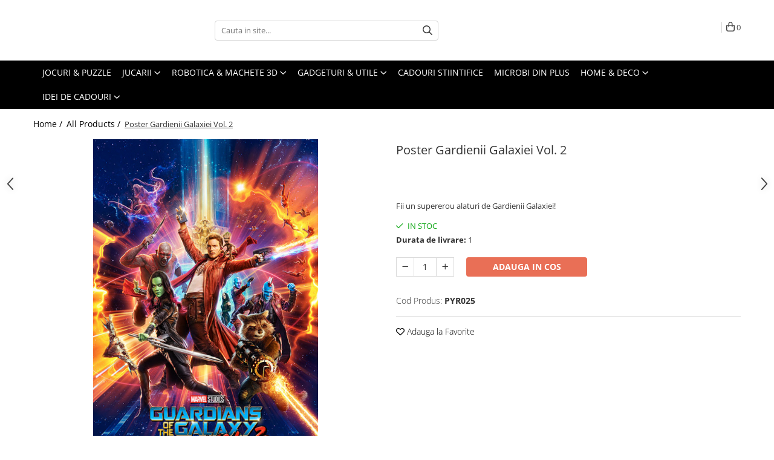

--- FILE ---
content_type: text/html; charset=UTF-8
request_url: https://www.giftology.ro/all-products/poster-gardienii-galaxiei-vol-2.html
body_size: 33512
content:
<!DOCTYPE html>

<html lang="ro-ro">

	<head>
		<meta charset="UTF-8">

		<script src="https://gomagcdn.ro/themes/fashion/js/lazysizes.min.js?v=103621406-4.239" async=""></script>

		<script>
			function g_js(callbk){typeof callbk === 'function' ? window.addEventListener("DOMContentLoaded", callbk, false) : false;}
		</script>

		
		<style>
			/*body.loading{overflow:hidden;}
			body.loading #wrapper{opacity: 0;visibility: hidden;}
			body #wrapper{opacity: 1;visibility: visible;transition:all .1s ease-out;}*/

			.main-header .main-menu{min-height:43px;}
			.-g-hide{visibility:hidden;opacity:0;}

					</style>
					<link rel="preconnect" href="https://fonts.googleapis.com" >
					<link rel="preconnect" href="https://fonts.gstatic.com" crossorigin>
		
		<link rel="preconnect" href="https://gomagcdn.ro"><link rel="dns-prefetch" href="https://fonts.googleapis.com" /><link rel="dns-prefetch" href="https://fonts.gstatic.com" /><link rel="dns-prefetch" href="https://connect.facebook.net" /><link rel="dns-prefetch" href="https://www.facebook.com" /><link rel="dns-prefetch" href="https://event.2performant.com" /><link rel="dns-prefetch" href="https://static.hotjar.com" /><link rel="dns-prefetch" href="https://www.google-analytics.com" /><link rel="dns-prefetch" href="https://embed.tawk.to" />

					<link rel="preload" as="image" href="https://gomagcdn.ro/domains/giftology.ro/files/product/large/poster-gardienii-galaxiei-vol-2-1627-32094.jpg"   >
					<link rel="preload" as="style" href="https://fonts.googleapis.com/css2?family=Montserrat:ital,wght@0,300;0,400;0,600;0,700;1,300;1,400&display=swap" fetchpriority="high" onload="this.onload=null;this.rel='stylesheet'" crossorigin>
		
		<link rel="preload" href="https://gomagcdn.ro/themes/fashion/js/plugins.js?v=103621406-4.239" as="script">

		
					<link rel="preload" href="https://www.giftology.ro/theme/default.js?v=41596026057" as="script">
				
		<link rel="preload" href="https://gomagcdn.ro/themes/fashion/js/dev.js?v=103621406-4.239" as="script">

					<noscript>
				<link rel="stylesheet" href="https://fonts.googleapis.com/css2?family=Montserrat:ital,wght@0,300;0,400;0,600;0,700;1,300;1,400&display=swap">
			</noscript>
		
					<link rel="stylesheet" href="https://gomagcdn.ro/themes/fashion/css/main-min.css?v=103621406-4.239-1" data-values='{"blockScripts": "1"}'>
		
					<link rel="stylesheet" href="https://www.giftology.ro/theme/default.css?v=41596026057">
		
						<link rel="stylesheet" href="https://gomagcdn.ro/themes/fashion/css/dev-style.css?v=103621406-4.239-1">
		
		
		
		<link rel="alternate" hreflang="x-default" href="https://www.giftology.ro/all-products/poster-gardienii-galaxiei-vol-2.html">
							
		<meta name="expires" content="never">
		<meta name="revisit-after" content="1 days">
					<meta name="author" content="Gomag">
				<title>Poster Gardienii Galaxiei Vol. 2</title>


					<meta name="robots" content="index,follow" />
						
		<meta name="description" content="Fii un supererou si afiseaza pe perete un Poster Gardienii Galaxiei Vol. 2, 100% original, astfel incat sa se bucure si prietenii tai sau colegii alaturi de tine. Produs licentiat.">
		<meta class="viewport" name="viewport" content="width=device-width, initial-scale=1.0, user-scalable=no">
							<meta property="og:description" content="Fii un supererou alaturi de Gardienii Galaxiei!"/>
							<meta property="og:image" content="https://gomagcdn.ro/domains/giftology.ro/files/product/large/poster-gardienii-galaxiei-vol-2-1627-32094.jpg"/>
															<link rel="canonical" href="https://www.giftology.ro/all-products/poster-gardienii-galaxiei-vol-2.html" />
			<meta property="og:url" content="https://www.giftology.ro/all-products/poster-gardienii-galaxiei-vol-2.html"/>
						
		<meta name="distribution" content="Global">
		<meta name="owner" content="www.giftology.ro">
		<meta name="publisher" content="www.giftology.ro">
		<meta name="rating" content="General">
		<meta name="copyright" content="Copyright www.giftology.ro 2026. All rights reserved">
		<link rel="search" href="https://www.giftology.ro/opensearch.ro.xml" type="application/opensearchdescription+xml" title="Cautare"/>

		
							<script src="https://gomagcdn.ro/themes/fashion/js/jquery-2.1.4.min.js"></script>
			<script defer src="https://gomagcdn.ro/themes/fashion/js/jquery.autocomplete.js?v=20181023"></script>
			<script src="https://gomagcdn.ro/themes/fashion/js/gomag.config.js?v=103621406-4.239"></script>
			<script src="https://gomagcdn.ro/themes/fashion/js/gomag.js?v=103621406-4.239"></script>
		
													<script>
$.Gomag.bind('User/Data/AffiliateMarketing/HideTrafiLeak', function(event, data){

    //hide tawk.to widget
	Tawk_API = Tawk_API || {};
	Tawk_API.onBeforeLoad = function(){
		Tawk_API.hideWidget();
	};
});
</script><script>
	(function(i,s,o,g,r,a,m){i['GoogleAnalyticsObject']=r;i[r]=i[r]||function(){
	(i[r].q=i[r].q||[]).push(arguments)},i[r].l=1*new Date();a=s.createElement(o),
	m=s.getElementsByTagName(o)[0];a.async=1;a.src=g;m.parentNode.insertBefore(a,m)
	})(window,document,'script','//www.google-analytics.com/analytics.js','ga');
	ga('create', 'UA-70079528-1', 'auto');  // Replace with your property ID.

	ga('require', 'ec');
</script>
<script>
	$.Gomag.bind('Product/Add/To/Cart/After/Listing', function gaProductAddToCartL(event, data){
		if(data.product !== undefined){

			var gaProduct = false;

			if(typeof(gaProducts) != 'undefined' && gaProducts[data.product.id] != undefined)
			{
				var gaProduct = gaProducts[data.product.id];
			}
			if(gaProduct == false)
			{
				gaProduct = {};
				gaProduct.id =  data.product.id ;
				gaProduct.name =  data.product.sku ;
				gaProduct.category = data.product.category;
				gaProduct.brand = data.product.brand;

				var variant = [];
				if(data.product.versions && data.product.versions != undefined && data.product.versions[data.product.id] != undefined && data.product.versions[data.product.id]['attributes'] != undefined && data.product.versions[data.product.id]['attributes'])
				{

					$.each(data.product.versions[data.product.id]['attributes'], function(i, v){
						variant.push(v.value);
					})
				}


				gaProduct.variant = variant.join(',');
			}

			gaProduct.price = data.product.price;
			gaProduct.quantity = data.product.productQuantity;

			ga('ec:addProduct', gaProduct);
			ga('ec:setAction', 'add');
			ga('send', 'event', 'UX', 'click', 'add to cart');     // Send data using an event.

			window.dataLayer = window.dataLayer || [];
			dataLayer.push({
				'event': 'addToCart',
				'ecommerce': {
					'add': {
					  'products': [gaProduct]
					}
				}
			});

        }
	})
	$.Gomag.bind('Product/Add/To/Cart/After/Details', function gaProductAddToCartD(event, data){

		if(data.product !== undefined){

			var gaProduct = false;
			if(
				typeof(gaProducts) != 'undefined'
				&&
				gaProducts[data.product.id] != undefined
			)
			{
				var gaProduct = gaProducts[data.product.id];
			}
			if(gaProduct == false)
			{

				gaProduct = {};
				gaProduct.id =  data.product.id ;
				gaProduct.name =   data.product.sku ;
				gaProduct.category = data.product.category;
				gaProduct.brand = data.product.brand;
				var variant = [];
				if(data.product.versions && data.product.versions != undefined && data.product.versions[data.product.id] != undefined && data.product.versions[data.product.id]['attributes'] != undefined && data.product.versions[data.product.id]['attributes'])
				{

					$.each(data.product.versions[data.product.id]['attributes'], function(i, v){
						variant.push(v.value);
					})
				}


				gaProduct.variant = variant.join(',');
				gaProduct.price = data.product.price;

			}
			gaProduct.quantity = data.product.productQuantity;

			ga('ec:addProduct', gaProduct);
			ga('ec:setAction', 'add');
			ga('send', 'event', 'UX', 'click', 'add to cart');     // Send data using an event.

			window.dataLayer = window.dataLayer || [];
			dataLayer.push({
			  'event': 'addToCart',
			  'ecommerce': {
				'add': {
				  'products': [gaProduct]
				}
			  }
			});
        }

	})
	 $.Gomag.bind('Product/Remove/From/Cart', function gaProductRemovedFromCart(event, data){
		var envData = $.Gomag.getEnvData();
		var products = envData.products;

		if(data.data.product !== undefined && products[data.data.product] !== undefined){


			var dataProduct = products[data.data.product];
			gaProduct = {};
			gaProduct.id =  dataProduct.id ;

			gaProduct.name =   dataProduct.sku ;
			gaProduct.category = dataProduct.category;
			gaProduct.brand = dataProduct.brand;
			gaProduct.price = dataProduct.price;

			var variant = [];
			if(dataProduct['version'] != undefined && dataProduct['version'])
			{

				$.each(dataProduct['version'], function(i, v){
					variant.push(v.value);
				})
			}


			gaProduct.variant = variant.join(',');
			gaProduct.quantity = data.data.quantity;
			ga('ec:addProduct', gaProduct);
			ga('ec:setAction', 'remove');
			ga('send', 'event', 'UX', 'click', 'remove from cart');
			window.dataLayer = window.dataLayer || [];
			dataLayer.push({
				  'event': 'removeFromCart',
				  'ecommerce': {
					'remove': {                               // 'remove' actionFieldObject measures.
					  'products': [gaProduct]
					}
				  }
				});
        }

	});

	 $.Gomag.bind('Cart/Quantity/Update', function gaCartQuantityUpdate(event, data){
		var envData = $.Gomag.getEnvData();
		var products = envData.products;
		if(!data.data.finalQuantity || !data.data.initialQuantity)
		{
			return false;
		}
		var dataProduct = products[data.data.product];
		gaProduct = {};
		gaProduct.id =  dataProduct.id ;
		gaProduct.name =   dataProduct.sku ;
		gaProduct.category = dataProduct.category;
		gaProduct.brand = dataProduct.brand;
		gaProduct.price = dataProduct.price;
		var variant = [];
		if(dataProduct['version'] != undefined && dataProduct['version'])
		{

			$.each(dataProduct['version'], function(i, v){
				variant.push(v.value);
			})
		}
		gaProduct.variant = variant.join(',');
		var type = 'addToCart';

		if(parseFloat(data.data.initialQuantity) > parseFloat(data.data.finalQuantity))
		{
			var quantity = parseFloat(data.data.initialQuantity) - parseFloat(data.data.finalQuantity);
			gaProduct.quantity = quantity;

			ga('ec:addProduct', gaProduct);
			ga('ec:setAction', 'remove');
			ga('send', 'event', 'UX', 'click', 'remove from cart');
			window.dataLayer = window.dataLayer || [];
			dataLayer.push({
				  'event': 'removeFromCart',
				  'ecommerce': {
					'remove': {                               // 'remove' actionFieldObject measures.
					  'products': [gaProduct]
					}
				  }
				});
		}
		else if(parseFloat(data.data.initialQuantity) < parseFloat(data.data.finalQuantity))
		{
			var quantity = parseFloat(data.data.finalQuantity) - parseFloat(data.data.initialQuantity);
			gaProduct.quantity = quantity;

			ga('ec:addProduct', gaProduct);
			ga('ec:setAction', 'add');
			ga('send', 'event', 'UX', 'click', 'add to cart');     // Send data using an event.

			window.dataLayer = window.dataLayer || [];
			dataLayer.push({
			  'event': 'addToCart',
			  'ecommerce': {
				'add': {
				  'products': [gaProduct]
				}
			  }
			});
		}

	});
$.Gomag.bind('Product/Box/Click', function enhancedAnalytics(queue){
		$.Gomag.asyncClickBlock(queue);
		if(
			typeof(gaProducts) != 'undefined'
			&&
			gaProducts[queue.data.product] != undefined
		)
		{
			var clickProduct = gaProducts[queue.data.product];
		}
		else
		{
			var clickProduct = {};
			var productId = queue.data.product;

			var envData = $.Gomag.getEnvData();
			var products = envData.products;

			if(products[productId] !== undefined){

				var dataProduct = products[productId];

				clickProduct.list = 'homepage';
				clickProduct.position = '0';
				clickProduct.name =  dataProduct.sku ;
				clickProduct.id = dataProduct.id;
				clickProduct.price = dataProduct.price;
				clickProduct.brand = dataProduct.brand;
				clickProduct.category = dataProduct.category;
				clickProduct.variant = '';
			}
		}
		window.dataLayer = window.dataLayer || [];

		dataLayer.push({
			'event': 'productClick',
			'ecommerce': {
			  'click': {
				'actionField': {'list': 'Search'},      // Optional list property.
				'products': [clickProduct]
			   }
			 },
			 'eventCallback': function() {
			   return false;
			 }
		  });

		ga('ec:addProduct', clickProduct);
		ga('ec:setAction', 'click', {list: 'Search'});

		  // Send click with an event, then send user to product page.
		  ga('send', 'event', 'UX', 'click', 'Results', {
			useBeacon: true,
			hitCallback: function() {
				$.Gomag.asyncClickComplete(queue);
			},
			hitCallbackFail: function()
			{
				$.Gomag.asyncClickComplete(queue);
			}
		  });
		setTimeout(function(){ $.Gomag.asyncClickComplete(queue);}, 200);
	});
</script>
<script>
function gmsc(name, value)
{
	if(value != undefined && value)
	{
		var expires = new Date();
		expires.setTime(expires.getTime() + parseInt(3600*24*1000*90));
		document.cookie = encodeURIComponent(name) + "=" + encodeURIComponent(value) + '; expires='+ expires.toUTCString() + "; path=/";
	}
}
let gmqs = window.location.search;
let gmup = new URLSearchParams(gmqs);
gmsc('g_sc', gmup.get('shop_campaign'));
gmsc('shop_utm_campaign', gmup.get('utm_campaign'));
gmsc('shop_utm_medium', gmup.get('utm_medium'));
gmsc('shop_utm_source', gmup.get('utm_source'));
</script><!-- Facebook Pixel Code -->
				<script>
				!function(f,b,e,v,n,t,s){if(f.fbq)return;n=f.fbq=function(){n.callMethod?
				n.callMethod.apply(n,arguments):n.queue.push(arguments)};if(!f._fbq)f._fbq=n;
				n.push=n;n.loaded=!0;n.version="2.0";n.queue=[];t=b.createElement(e);t.async=!0;
				t.src=v;s=b.getElementsByTagName(e)[0];s.parentNode.insertBefore(t,s)}(window,
				document,"script","//connect.facebook.net/en_US/fbevents.js");

				fbq("init", "1607723062873040");
				fbq("track", "PageView");</script>
				<!-- End Facebook Pixel Code -->
				<script>
				$.Gomag.bind('User/Ajax/Data/Loaded', function(event, data){
					if(data != undefined && data.data != undefined)
					{
						var eventData = data.data;
						if(eventData.facebookUserData != undefined)
						{
							$('body').append(eventData.facebookUserData);
						}
					}
				})
				</script>
				<script>
    (function(h,o,t,j,a,r){
        h.hj=h.hj||function(){(h.hj.q=h.hj.q||[]).push(arguments)};
        h._hjSettings={hjid:177789,hjsv:5};
        a=o.getElementsByTagName('head')[0];
        r=o.createElement('script');r.async=1;
        r.src=t+h._hjSettings.hjid+j+h._hjSettings.hjsv;
        a.appendChild(r);
    })(window,document,'//static.hotjar.com/c/hotjar-','.js?sv=');
</script> <meta name="google-site-verification" content="BSKq05UckeBYHFMQsVrveeYsihxet1foAnEMVZEbpkA" />					
		
	</head>

	<body class="" style="">

		<script >
			function _addCss(url, attribute, value, loaded){
				var _s = document.createElement('link');
				_s.rel = 'stylesheet';
				_s.href = url;
				_s.type = 'text/css';
				if(attribute)
				{
					_s.setAttribute(attribute, value)
				}
				if(loaded){
					_s.onload = function(){
						var dom = document.getElementsByTagName('body')[0];
						//dom.classList.remove('loading');
					}
				}
				var _st = document.getElementsByTagName('link')[0];
				_st.parentNode.insertBefore(_s, _st);
			}
			//_addCss('https://fonts.googleapis.com/css2?family=Open+Sans:ital,wght@0,300;0,400;0,600;0,700;1,300;1,400&display=swap');
			_addCss('https://gomagcdn.ro/themes/_fonts/Open-Sans.css');

		</script>
		<script>
				/*setTimeout(
				  function()
				  {
				   document.getElementsByTagName('body')[0].classList.remove('loading');
				  }, 1000);*/
		</script>
							
		
		<div id="wrapper">
			<!-- BLOCK:547daff7746d9eecffeb6045c0a86ee2 start -->
<div id="_cartSummary" class="hide"></div>

<script >
	$(document).ready(function() {

		$(document).on('keypress', '.-g-input-loader', function(){
			$(this).addClass('-g-input-loading');
		})

		$.Gomag.bind('Product/Add/To/Cart/After', function(eventResponse, properties)
		{
									var data = JSON.parse(properties.data);
			$('.q-cart').html(data.quantity);
			if(parseFloat(data.quantity) > 0)
			{
				$('.q-cart').removeClass('hide');
			}
			else
			{
				$('.q-cart').addClass('hide');
			}
			$('.cartPrice').html(data.subtotal + ' ' + data.currency);
			$('.cartProductCount').html(data.quantity);


		})
		$('#_cartSummary').on('updateCart', function(event, cart) {
			var t = $(this);

			$.get('https://www.giftology.ro/cart-update', {
				cart: cart
			}, function(data) {

				$('.q-cart').html(data.quantity);
				if(parseFloat(data.quantity) > 0)
				{
					$('.q-cart').removeClass('hide');
				}
				else
				{
					$('.q-cart').addClass('hide');
				}
				$('.cartPrice').html(data.subtotal + ' ' + data.currency);
				$('.cartProductCount').html(data.quantity);
			}, 'json');
			window.ga = window.ga || function() {
				(ga.q = ga.q || []).push(arguments)
			};
			ga('send', 'event', 'Buton', 'Click', 'Adauga_Cos');
		});

		if(window.gtag_report_conversion) {
			$(document).on("click", 'li.phone-m', function() {
				var phoneNo = $('li.phone-m').children( "a").attr('href');
				gtag_report_conversion(phoneNo);
			});

		}

	});
</script>



<header class="main-header container-bg clearfix" data-block="headerBlock">
	<div class="discount-tape container-h full -g-hide" id="_gomagHellobar"></div>

		
	<div class="top-head-bg container-h full">

		<div class="top-head container-h">
			<div class="row">
				<div class="col-md-3 col-sm-3 col-xs-5 logo-h">
					
	<a href="https://www.giftology.ro" id="logo" data-pageId="2">
		<img src="https://gomagcdn.ro/domains/giftology/files/company/logo-giftology-test-gomag-2929731739.svg" fetchpriority="high" class="img-responsive" alt="" title="" width="200" height="50" style="width:auto;">
	</a>
				</div>
				<div class="col-md-4 col-sm-4 col-xs-7 main search-form-box">
					
<form name="search-form" class="search-form" action="https://www.giftology.ro/ps_produse" id="_searchFormMainHeader">

	<input id="_autocompleteSearchMainHeader" name="c" class="input-placeholder -g-input-loader" type="text" placeholder="Cauta in site..." aria-label="Search"  value="">
	<button id="_doSearch" class="search-button" aria-hidden="true">
		<i class="fa fa-search" aria-hidden="true"></i>
	</button>

				<script >
			$(document).ready(function() {

				$('#_autocompleteSearchMainHeader').autocomplete({
					serviceUrl: 'https://www.giftology.ro/autocomplete',
					minChars: 2,
					deferRequestBy: 700,
					appendTo: '#_searchFormMainHeader',
					width: parseInt($('#_doSearch').offset().left) - parseInt($('#_autocompleteSearchMainHeader').offset().left),
					formatResult: function(suggestion, currentValue) {
						return suggestion.value;
					},
					onSelect: function(suggestion) {
						$(this).val(suggestion.data);
					},
					onSearchComplete: function(suggestion) {
						$(this).removeClass('-g-input-loading');
					}
				});
				$(document).on('click', '#_doSearch', function(e){
					e.preventDefault();
					if($('#_autocompleteSearchMainHeader').val() != '')
					{
						$('#_searchFormMainHeader').submit();
					}
				})
			});
		</script>
	

</form>
				</div>
				<div class="col-md-5 col-sm-5 acount-section">
					
<ul>
	<li class="search-m hide">
		<a href="#" class="-g-no-url" aria-label="Cauta in site..." data-pageId="">
			<i class="fa fa-search search-open" aria-hidden="true"></i>
			<i style="display:none" class="fa fa-times search-close" aria-hidden="true"></i>
		</a>
	</li>
	<li class="-g-user-icon -g-user-icon-empty">
			
	</li>
	
				<li class="contact-header">
			<a href="tel:021.555.3304" aria-label="Contacteaza-ne" data-pageId="3">
				<i class="fa fa-phone" aria-hidden="true"></i>
								<span>021.555.3304</span>
			</a>
		</li>
			<li class="wishlist-header hide">
		<a href="https://www.giftology.ro/wishlist" aria-label="Wishlist" data-pageId="28">
			<span class="-g-wishlist-product-count -g-hide"></span>
			<i class="fa fa-heart-o" aria-hidden="true"></i>
			<span class="">Favorite</span>
		</a>
	</li>
	<li class="cart-header-btn cart">
		<a class="cart-drop _showCartHeader" href="https://www.giftology.ro/cos-de-cumparaturi" aria-label="Cos de cumparaturi">
			<span class="q-cart hide">0</span>
			<i class="fa fa-shopping-bag" aria-hidden="true"></i>
			<span class="count cartPrice">0
				
			</span>
		</a>
					<div class="cart-dd  _cartShow cart-closed"></div>
			</li>

	</ul>

	<script>
		$(document).ready(function() {
			//Cart
							$('.cart').mouseenter(function() {
					$.Gomag.showCartSummary('div._cartShow');
				}).mouseleave(function() {
					$.Gomag.hideCartSummary('div._cartShow');
					$('div._cartShow').removeClass('cart-open');
				});
						$(document).on('click', '.dropdown-toggle', function() {
				window.location = $(this).attr('href');
			})
		})
	</script>

				</div>
			</div>
		</div>
	</div>


<div id="navigation">
	<nav id="main-menu" class="main-menu container-h full clearfix">
		<a href="#" class="menu-trg -g-no-url" title="Produse">
			<span>&nbsp;</span>
		</a>
		
<div class="container-h nav-menu-hh clearfix">

	<!-- BASE MENU -->
	<ul class="
			nav-menu base-menu container-h
			
			
		">

		

			
		<li class="menu-drop __GomagMM ">
								<a
						href="https://www.giftology.ro/jocuri"
						class="    "
						rel="  "
						
						title="Jocuri & Puzzle"
						data-Gomag=''
						data-block-name="mainMenuD0"  data-block="mainMenuD" data-pageId= "75">
												<span class="list">Jocuri &amp; Puzzle</span>
					</a>
				
		</li>
		
		<li class="menu-drop __GomagMM ">
							<a
					href="https://www.giftology.ro/jucarii"
					class="  "
					rel="  "
					
					title="Jucarii"
					data-Gomag=''
					data-block-name="mainMenuD0"
					data-pageId= "29"
					data-block="mainMenuD">
											<span class="list">Jucarii</span>
						<i class="fa fa-angle-down"></i>
				</a>

									<div class="menu-dd">
										<ul class="drop-list clearfix w100">
																																						<li class="fl">
										<div class="col">
											<p class="title">
												<a
												href="https://www.giftology.ro/hexbugs-34"
												class="title    "
												rel="  "
												
												title="Hexbugs"
												data-Gomag=''
												data-block-name="mainMenuD1"
												data-block="mainMenuD"
												data-pageId= "34"
												>
																										Hexbugs
												</a>
											</p>
																						
										</div>
									</li>
																																<li class="fl">
										<div class="col">
											<p class="title">
												<a
												href="https://www.giftology.ro/jucarii-cu-telecomanda"
												class="title    "
												rel="  "
												
												title="Jucarii cu telecomanda"
												data-Gomag=''
												data-block-name="mainMenuD1"
												data-block="mainMenuD"
												data-pageId= "35"
												>
																										Jucarii cu telecomanda
												</a>
											</p>
																						
										</div>
									</li>
																																<li class="fl">
										<div class="col">
											<p class="title">
												<a
												href="https://www.giftology.ro/jucarii-de-plus"
												class="title    "
												rel="  "
												
												title="Jucarii de plus"
												data-Gomag=''
												data-block-name="mainMenuD1"
												data-block="mainMenuD"
												data-pageId= "30"
												>
																										Jucarii de plus
												</a>
											</p>
																						
										</div>
									</li>
																																<li class="fl">
										<div class="col">
											<p class="title">
												<a
												href="https://www.giftology.ro/kendama-pill"
												class="title    "
												rel="  "
												
												title="Kendama & Juggling"
												data-Gomag=''
												data-block-name="mainMenuD1"
												data-block="mainMenuD"
												data-pageId= "83"
												>
																										Kendama &amp; Juggling
												</a>
											</p>
																																															<a
														href="https://www.giftology.ro/accesorii-pill-kendama"
														rel="  "
														
														title="Accesorii Pill & Kendama"
														class="    "
														data-Gomag=''
														data-block-name="mainMenuD2"
														data-block="mainMenuD"
														data-pageId="83"
													>
																												<i class="fa fa-angle-right"></i>
														<span>Accesorii Pill &amp; Kendama</span>
													</a>
																									<a
														href="https://www.giftology.ro/fidget-spinner"
														rel="  "
														
														title="Fidget Spinner"
														class="    "
														data-Gomag=''
														data-block-name="mainMenuD2"
														data-block="mainMenuD"
														data-pageId="83"
													>
																												<i class="fa fa-angle-right"></i>
														<span>Fidget Spinner</span>
													</a>
																									<a
														href="https://www.giftology.ro/kendama"
														rel="  "
														
														title="Kendama"
														class="    "
														data-Gomag=''
														data-block-name="mainMenuD2"
														data-block="mainMenuD"
														data-pageId="83"
													>
																												<i class="fa fa-angle-right"></i>
														<span>Kendama</span>
													</a>
																									<a
														href="https://www.giftology.ro/kendama-custom"
														rel="  "
														
														title="Kendama Custom"
														class="    "
														data-Gomag=''
														data-block-name="mainMenuD2"
														data-block="mainMenuD"
														data-pageId="83"
													>
																												<i class="fa fa-angle-right"></i>
														<span>Kendama Custom</span>
													</a>
																									<a
														href="https://www.giftology.ro/kururin"
														rel="  "
														
														title="Kururin"
														class="    "
														data-Gomag=''
														data-block-name="mainMenuD2"
														data-block="mainMenuD"
														data-pageId="83"
													>
																												<i class="fa fa-angle-right"></i>
														<span>Kururin</span>
													</a>
																									<a
														href="https://www.giftology.ro/pill-kendama-ringdama"
														rel="  "
														
														title="Pill Kendama & RingDama"
														class="    "
														data-Gomag=''
														data-block-name="mainMenuD2"
														data-block="mainMenuD"
														data-pageId="83"
													>
																												<i class="fa fa-angle-right"></i>
														<span>Pill Kendama &amp; RingDama</span>
													</a>
																							
										</div>
									</li>
																																<li class="fl">
										<div class="col">
											<p class="title">
												<a
												href="https://www.giftology.ro/plastilina-inteligenta"
												class="title    "
												rel="  "
												
												title="Plastilina inteligenta"
												data-Gomag=''
												data-block-name="mainMenuD1"
												data-block="mainMenuD"
												data-pageId= "108"
												>
																										Plastilina inteligenta
												</a>
											</p>
																						
										</div>
									</li>
																																<li class="fl">
										<div class="col">
											<p class="title">
												<a
												href="https://www.giftology.ro/tricouri"
												class="title    "
												rel="  "
												
												title="Tricouri de colorat"
												data-Gomag=''
												data-block-name="mainMenuD1"
												data-block="mainMenuD"
												data-pageId= "23"
												>
																										Tricouri de colorat
												</a>
											</p>
																						
										</div>
									</li>
																																<li class="fl">
										<div class="col">
											<p class="title">
												<a
												href="https://www.giftology.ro/yoyo"
												class="title    "
												rel="  "
												
												title="Yoyo"
												data-Gomag=''
												data-block-name="mainMenuD1"
												data-block="mainMenuD"
												data-pageId= "100"
												>
																										Yoyo
												</a>
											</p>
																						
										</div>
									</li>
																													</ul>
																	</div>
									
		</li>
		
		<li class="menu-drop __GomagMM ">
							<a
					href="https://www.giftology.ro/seturi-de-constructie-3d"
					class="  "
					rel="  "
					
					title="Robotica & Machete 3D"
					data-Gomag=''
					data-block-name="mainMenuD0"
					data-pageId= "15"
					data-block="mainMenuD">
											<span class="list">Robotica &amp; Machete 3D</span>
						<i class="fa fa-angle-down"></i>
				</a>

									<div class="menu-dd">
										<ul class="drop-list clearfix w100">
																																						<li class="fl">
										<div class="col">
											<p class="title">
												<a
												href="https://www.giftology.ro/seturi-constructie-roboti"
												class="title    "
												rel="  "
												
												title="Robotica"
												data-Gomag=''
												data-block-name="mainMenuD1"
												data-block="mainMenuD"
												data-pageId= "97"
												>
																										Robotica
												</a>
											</p>
																						
										</div>
									</li>
																																<li class="fl">
										<div class="col">
											<p class="title">
												<a
												href="https://www.giftology.ro/miniaturi-din-metal-machete-3d"
												class="title    "
												rel="  "
												
												title="Machete 3D din Metal"
												data-Gomag=''
												data-block-name="mainMenuD1"
												data-block="mainMenuD"
												data-pageId= "41"
												>
																										Machete 3D din Metal
												</a>
											</p>
																						
										</div>
									</li>
																																<li class="fl">
										<div class="col">
											<p class="title">
												<a
												href="https://www.giftology.ro/geomag-constructii-magnetice"
												class="title    "
												rel="  "
												
												title="Seturi de constructii magnetice"
												data-Gomag=''
												data-block-name="mainMenuD1"
												data-block="mainMenuD"
												data-pageId= "91"
												>
																										Seturi de constructii magnetice
												</a>
											</p>
																						
										</div>
									</li>
																													</ul>
																	</div>
									
		</li>
		
		<li class="menu-drop __GomagMM ">
							<a
					href="https://www.giftology.ro/gadgeturi-utile"
					class="  "
					rel="  "
					
					title="Gadgeturi & utile"
					data-Gomag=''
					data-block-name="mainMenuD0"
					data-pageId= "26"
					data-block="mainMenuD">
											<span class="list">Gadgeturi &amp; utile</span>
						<i class="fa fa-angle-down"></i>
				</a>

									<div class="menu-dd">
										<ul class="drop-list clearfix w100">
																																						<li class="fl">
										<div class="col">
											<p class="title">
												<a
												href="https://www.giftology.ro/instrumente-multifunctionale"
												class="title    "
												rel="  "
												
												title="Instrumente multifunctionale"
												data-Gomag='{"image":"https:\/\/gomagcdn.ro\/domains\/giftology.ro\/files\/category\/original\/Instrumente multifunctionale2845.jpg"}'
												data-block-name="mainMenuD1"
												data-block="mainMenuD"
												data-pageId= "27"
												>
																										Instrumente multifunctionale
												</a>
											</p>
																						
										</div>
									</li>
																																<li class="fl">
										<div class="col">
											<p class="title">
												<a
												href="https://www.giftology.ro/gadgeturi-si-accesorii-utile-pentru-birou"
												class="title    "
												rel="  "
												
												title="Gadgeturi si accesorii pentru birou"
												data-Gomag='{"image":"https:\/\/gomagcdn.ro\/domains\/giftology.ro\/files\/category\/original\/Gadgeturi si accesorii utile pentru birou4522.jpg"}'
												data-block-name="mainMenuD1"
												data-block="mainMenuD"
												data-pageId= "45"
												>
																										Gadgeturi si accesorii pentru birou
												</a>
											</p>
																						
										</div>
									</li>
																													</ul>
																	</div>
									
		</li>
		
		<li class="menu-drop __GomagMM ">
								<a
						href="https://www.giftology.ro/cadouri-stiintifice"
						class="    "
						rel="  "
						
						title="Cadouri stiintifice"
						data-Gomag=''
						data-block-name="mainMenuD0"  data-block="mainMenuD" data-pageId= "13">
												<span class="list">Cadouri stiintifice</span>
					</a>
				
		</li>
		
		<li class="menu-drop __GomagMM ">
								<a
						href="https://www.giftology.ro/microbi-din-plus"
						class="    "
						rel="  "
						
						title="Microbi din plus"
						data-Gomag=''
						data-block-name="mainMenuD0"  data-block="mainMenuD" data-pageId= "36">
												<span class="list">Microbi din plus</span>
					</a>
				
		</li>
		
		<li class="menu-drop __GomagMM ">
							<a
					href="https://www.giftology.ro/home-deco"
					class="  "
					rel="  "
					
					title="Home & deco"
					data-Gomag=''
					data-block-name="mainMenuD0"
					data-pageId= "3"
					data-block="mainMenuD">
											<span class="list">Home &amp; deco</span>
						<i class="fa fa-angle-down"></i>
				</a>

									<div class="menu-dd">
										<ul class="drop-list clearfix w100">
																																						<li class="fl">
										<div class="col">
											<p class="title">
												<a
												href="https://www.giftology.ro/accesorii-bucatarie"
												class="title    "
												rel="  "
												
												title="Accesorii bucatarie"
												data-Gomag=''
												data-block-name="mainMenuD1"
												data-block="mainMenuD"
												data-pageId= "80"
												>
																										Accesorii bucatarie
												</a>
											</p>
																						
										</div>
									</li>
																																<li class="fl">
										<div class="col">
											<p class="title">
												<a
												href="https://www.giftology.ro/cani-si-pahare"
												class="title    "
												rel="  "
												
												title="Cani si pahare"
												data-Gomag=''
												data-block-name="mainMenuD1"
												data-block="mainMenuD"
												data-pageId= "80"
												>
																										Cani si pahare
												</a>
											</p>
																						
										</div>
									</li>
																																<li class="fl">
										<div class="col">
											<p class="title">
												<a
												href="https://www.giftology.ro/ceasuri"
												class="title    "
												rel="  "
												
												title="Ceasuri"
												data-Gomag=''
												data-block-name="mainMenuD1"
												data-block="mainMenuD"
												data-pageId= "80"
												>
																										Ceasuri
												</a>
											</p>
																						
										</div>
									</li>
																																<li class="fl">
										<div class="col">
											<p class="title">
												<a
												href="https://www.giftology.ro/decoratiuni-accesorii-living"
												class="title    "
												rel="  "
												
												title="Decoratiuni & Accesorii living"
												data-Gomag=''
												data-block-name="mainMenuD1"
												data-block="mainMenuD"
												data-pageId= "80"
												>
																										Decoratiuni &amp; Accesorii living
												</a>
											</p>
																						
										</div>
									</li>
																																<li class="fl">
										<div class="col">
											<p class="title">
												<a
												href="https://www.giftology.ro/lampi-si-lumini"
												class="title    "
												rel="  "
												
												title="Lampi si lumini"
												data-Gomag=''
												data-block-name="mainMenuD1"
												data-block="mainMenuD"
												data-pageId= "80"
												>
																										Lampi si lumini
												</a>
											</p>
																						
										</div>
									</li>
																																<li class="fl">
										<div class="col">
											<p class="title">
												<a
												href="https://www.giftology.ro/postere-tablouri"
												class="title    "
												rel="  "
												
												title="Postere & Tablouri"
												data-Gomag=''
												data-block-name="mainMenuD1"
												data-block="mainMenuD"
												data-pageId= "80"
												>
																										Postere &amp; Tablouri
												</a>
											</p>
																						
										</div>
									</li>
																																<li class="fl">
										<div class="col">
											<p class="title">
												<a
												href="https://www.giftology.ro/presuri-intrare"
												class="title    "
												rel="  "
												
												title="Presuri intrare"
												data-Gomag=''
												data-block-name="mainMenuD1"
												data-block="mainMenuD"
												data-pageId= "80"
												>
																										Presuri intrare
												</a>
											</p>
																						
										</div>
									</li>
																																<li class="fl">
										<div class="col">
											<p class="title">
												<a
												href="https://www.giftology.ro/stickere"
												class="title    "
												rel="  "
												
												title="Stickere"
												data-Gomag=''
												data-block-name="mainMenuD1"
												data-block="mainMenuD"
												data-pageId= "80"
												>
																										Stickere
												</a>
											</p>
																						
										</div>
									</li>
																																<li class="fl">
										<div class="col">
											<p class="title">
												<a
												href="https://www.giftology.ro/termosuri"
												class="title    "
												rel="  "
												
												title="Termosuri"
												data-Gomag=''
												data-block-name="mainMenuD1"
												data-block="mainMenuD"
												data-pageId= "80"
												>
																										Termosuri
												</a>
											</p>
																						
										</div>
									</li>
																													</ul>
																	</div>
									
		</li>
		
		<li class="menu-drop __GomagMM ">
							<a
					href="https://www.giftology.ro/idei-de-cadouri-pentru-orice-ocazie"
					class="  "
					rel="  "
					
					title="Idei de cadouri"
					data-Gomag=''
					data-block-name="mainMenuD0"
					data-pageId= "7"
					data-block="mainMenuD">
											<span class="list">Idei de cadouri</span>
						<i class="fa fa-angle-down"></i>
				</a>

									<div class="menu-dd">
										<ul class="drop-list clearfix w100">
																																						<li class="fl">
										<div class="col">
											<p class="title">
												<a
												href="https://www.giftology.ro/idei-de-cadouri-pentru-femei"
												class="title    "
												rel="  "
												
												title="Idei de cadouri pentru Femei"
												data-Gomag=''
												data-block-name="mainMenuD1"
												data-block="mainMenuD"
												data-pageId= "80"
												>
																										Idei de cadouri pentru Femei
												</a>
											</p>
																						
										</div>
									</li>
																																<li class="fl">
										<div class="col">
											<p class="title">
												<a
												href="https://www.giftology.ro/idei-de-cadouri-pentru-copii"
												class="title    "
												rel="  "
												
												title="Idei de cadouri pentru Copii"
												data-Gomag=''
												data-block-name="mainMenuD1"
												data-block="mainMenuD"
												data-pageId= "80"
												>
																										Idei de cadouri pentru Copii
												</a>
											</p>
																						
										</div>
									</li>
																																<li class="fl">
										<div class="col">
											<p class="title">
												<a
												href="https://www.giftology.ro/idei-de-cadouri-pentru-barbati"
												class="title    "
												rel="  "
												
												title="Idei de cadouri pentru Barbati"
												data-Gomag=''
												data-block-name="mainMenuD1"
												data-block="mainMenuD"
												data-pageId= "80"
												>
																										Idei de cadouri pentru Barbati
												</a>
											</p>
																						
										</div>
									</li>
																																<li class="fl">
										<div class="col">
											<p class="title">
												<a
												href="https://www.giftology.ro/idei-de-cadouri-pentru-sefi-si-colegi"
												class="title    "
												rel="  "
												
												title="Idei de cadouri pentru Colegi"
												data-Gomag=''
												data-block-name="mainMenuD1"
												data-block="mainMenuD"
												data-pageId= "80"
												>
																										Idei de cadouri pentru Colegi
												</a>
											</p>
																						
										</div>
									</li>
																																<li class="fl">
										<div class="col">
											<p class="title">
												<a
												href="https://www.giftology.ro/idei-de-cadouri-pentru-geeks"
												class="title    "
												rel="  "
												
												title="Idei de cadouri pentru Geeks"
												data-Gomag=''
												data-block-name="mainMenuD1"
												data-block="mainMenuD"
												data-pageId= "80"
												>
																										Idei de cadouri pentru Geeks
												</a>
											</p>
																						
										</div>
									</li>
																																<li class="fl">
										<div class="col">
											<p class="title">
												<a
												href="https://www.giftology.ro/idei-de-cadouri-pentru-muzicieni-si-pasionati-de-muzica"
												class="title    "
												rel="  "
												
												title="Idei de cadouri pentru Muzicieni"
												data-Gomag=''
												data-block-name="mainMenuD1"
												data-block="mainMenuD"
												data-pageId= "80"
												>
																										Idei de cadouri pentru Muzicieni
												</a>
											</p>
																						
										</div>
									</li>
																																<li class="fl">
										<div class="col">
											<p class="title">
												<a
												href="https://www.giftology.ro/idei-de-cadouri-pentru-ciclisti"
												class="title    "
												rel="  "
												
												title="Idei de cadouri pentru Ciclisti"
												data-Gomag=''
												data-block-name="mainMenuD1"
												data-block="mainMenuD"
												data-pageId= "80"
												>
																										Idei de cadouri pentru Ciclisti
												</a>
											</p>
																						
										</div>
									</li>
																																<li class="fl">
										<div class="col">
											<p class="title">
												<a
												href="https://www.giftology.ro/idei-de-cadouri-sub-100-lei"
												class="title    "
												rel="  "
												
												title="Idei de cadouri sub 100 lei"
												data-Gomag=''
												data-block-name="mainMenuD1"
												data-block="mainMenuD"
												data-pageId= "80"
												>
																										Idei de cadouri sub 100 lei
												</a>
											</p>
																						
										</div>
									</li>
																																<li class="fl">
										<div class="col">
											<p class="title">
												<a
												href="https://www.giftology.ro/felicitari-animate"
												class="title    "
												rel="  "
												
												title="Felicitari animate"
												data-Gomag=''
												data-block-name="mainMenuD1"
												data-block="mainMenuD"
												data-pageId= "80"
												>
																										Felicitari animate
												</a>
											</p>
																						
										</div>
									</li>
																													</ul>
																	</div>
									
		</li>
						
		


		
	</ul> <!-- end of BASE MENU -->

</div>		<ul class="mobile-icon fr">

							<li class="phone-m">
					<a href="tel:021.555.3304" title="Contacteaza-ne">
												<i class="fa fa-phone" aria-hidden="true"></i>
					</a>
				</li>
									<li class="user-m -g-user-icon -g-user-icon-empty">
			</li>
			<li class="wishlist-header-m hide">
				<a href="https://www.giftology.ro/wishlist">
					<span class="-g-wishlist-product-count"></span>
					<i class="fa fa-heart-o" aria-hidden="true"></i>

				</a>
			</li>
			<li class="cart-m">
				<a href="https://www.giftology.ro/cos-de-cumparaturi">
					<span class="q-cart hide">0</span>
					<i class="fa fa-shopping-bag" aria-hidden="true"></i>
				</a>
			</li>
			<li class="search-m">
				<a href="#" class="-g-no-url" aria-label="Cauta in site...">
					<i class="fa fa-search search-open" aria-hidden="true"></i>
					<i style="display:none" class="fa fa-times search-close" aria-hidden="true"></i>
				</a>
			</li>
					</ul>
	</nav>
	<!-- end main-nav -->

	<div style="display:none" class="search-form-box search-toggle">
		<form name="search-form" class="search-form" action="https://www.giftology.ro/ps_produse" id="_searchFormMobileToggle">
			<input id="_autocompleteSearchMobileToggle" name="c" class="input-placeholder -g-input-loader" type="text" autofocus="autofocus" value="" placeholder="Cauta in site..." aria-label="Search">
			<button id="_doSearchMobile" class="search-button" aria-hidden="true">
				<i class="fa fa-search" aria-hidden="true"></i>
			</button>

										<script >
					$(document).ready(function() {
						$('#_autocompleteSearchMobileToggle').autocomplete({
							serviceUrl: 'https://www.giftology.ro/autocomplete',
							minChars: 2,
							deferRequestBy: 700,
							appendTo: '#_searchFormMobileToggle',
							width: parseInt($('#_doSearchMobile').offset().left) - parseInt($('#_autocompleteSearchMobileToggle').offset().left),
							formatResult: function(suggestion, currentValue) {
								return suggestion.value;
							},
							onSelect: function(suggestion) {
								$(this).val(suggestion.data);
							},
							onSearchComplete: function(suggestion) {
								$(this).removeClass('-g-input-loading');
							}
						});

						$(document).on('click', '#_doSearchMobile', function(e){
							e.preventDefault();
							if($('#_autocompleteSearchMobileToggle').val() != '')
							{
								$('#_searchFormMobileToggle').submit();
							}
						})
					});
				</script>
			
		</form>
	</div>
</div>

</header>
<!-- end main-header --><!-- BLOCK:547daff7746d9eecffeb6045c0a86ee2 end -->
			
<script >
	$.Gomag.bind('Product/Add/To/Cart/Validate', function(response, isValid)
	{
		$($GomagConfig.versionAttributesName).removeClass('versionAttributeError');

		if($($GomagConfig.versionAttributesSelectSelector).length && !$($GomagConfig.versionAttributesSelectSelector).val())
		{

			if ($($GomagConfig.versionAttributesHolder).position().top < jQuery(window).scrollTop()){
				//scroll up
				 $([document.documentElement, document.body]).animate({
					scrollTop: $($GomagConfig.versionAttributesHolder).offset().top - 55
				}, 1000, function() {
					$($GomagConfig.versionAttributesName).addClass('versionAttributeError');
				});
			}
			else if ($($GomagConfig.versionAttributesHolder).position().top + $($GomagConfig.versionAttributesHolder).height() >
				$(window).scrollTop() + (
					window.innerHeight || document.documentElement.clientHeight
				)) {
				//scroll down
				$('html,body').animate({
					scrollTop: $($GomagConfig.versionAttributesHolder).position().top - (window.innerHeight || document.documentElement.clientHeight) + $($GomagConfig.versionAttributesHolder).height() -55 }, 1000, function() {
					$($GomagConfig.versionAttributesName).addClass('versionAttributeError');
				}
				);
			}
			else{
				$($GomagConfig.versionAttributesName).addClass('versionAttributeError');
			}

			isValid.noError = false;
		}
		if($($GomagConfig.versionAttributesSelector).length && !$('.'+$GomagConfig.versionAttributesActiveSelectorClass).length)
		{

			if ($($GomagConfig.versionAttributesHolder).position().top < jQuery(window).scrollTop()){
				//scroll up
				 $([document.documentElement, document.body]).animate({
					scrollTop: $($GomagConfig.versionAttributesHolder).offset().top - 55
				}, 1000, function() {
					$($GomagConfig.versionAttributesName).addClass('versionAttributeError');
				});
			}
			else if ($($GomagConfig.versionAttributesHolder).position().top + $($GomagConfig.versionAttributesHolder).height() >
				$(window).scrollTop() + (
					window.innerHeight || document.documentElement.clientHeight
				)) {
				//scroll down
				$('html,body').animate({
					scrollTop: $($GomagConfig.versionAttributesHolder).position().top - (window.innerHeight || document.documentElement.clientHeight) + $($GomagConfig.versionAttributesHolder).height() -55 }, 1000, function() {
					$($GomagConfig.versionAttributesName).addClass('versionAttributeError');
				}
				);
			}
			else{
				$($GomagConfig.versionAttributesName).addClass('versionAttributeError');
			}

			isValid.noError = false;
		}
	});
	$.Gomag.bind('Page/Load', function removeSelectedVersionAttributes(response, settings) {
		/* remove selection for versions */
		if((settings.doNotSelectVersion != undefined && settings.doNotSelectVersion === true) && $($GomagConfig.versionAttributesSelector).length && !settings.reloadPageOnVersionClick) {
			$($GomagConfig.versionAttributesSelector).removeClass($GomagConfig.versionAttributesActiveSelectorClass);
		}

		if((settings.doNotSelectVersion != undefined && settings.doNotSelectVersion === true) && $($GomagConfig.versionAttributesSelectSelector).length) {
			var selected = settings.reloadPageOnVersionClick != undefined && settings.reloadPageOnVersionClick ? '' : 'selected="selected"';

			$($GomagConfig.versionAttributesSelectSelector).prepend('<option value="" ' + selected + '>Selectati</option>');
		}
	});
	$(document).ready(function() {
		function is_touch_device2() {
			return (('ontouchstart' in window) || (navigator.MaxTouchPoints > 0) || (navigator.msMaxTouchPoints > 0));
		};

		
		$.Gomag.bind('Product/Details/After/Ajax/Load', function(e, payload)
		{
			let reinit = payload.reinit;
			let response = payload.response;

			if(reinit){
				$('.thumb-h:not(.horizontal):not(.vertical)').insertBefore('.vertical-slide-img');

				var hasThumb = $('.thumb-sld').length > 0;

				$('.prod-lg-sld:not(.disabled)').slick({
					slidesToShow: 1,
					slidesToScroll: 1,
					//arrows: false,
					fade: true,
					//cssEase: 'linear',
					dots: true,
					infinite: false,
					draggable: false,
					dots: true,
					//adaptiveHeight: true,
					asNavFor: hasThumb ? '.thumb-sld' : null
				/*}).on('afterChange', function(event, slick, currentSlide, nextSlide){
					if($( window ).width() > 800 ){

						$('.zoomContainer').remove();
						$('#img_0').removeData('elevateZoom');
						var source = $('#img_'+currentSlide).attr('data-src');
						var fullImage = $('#img_'+currentSlide).attr('data-full-image');
						$('.swaped-image').attr({
							//src:source,
							"data-zoom-image":fullImage
						});
						$('.zoomWindowContainer div').stop().css("background-image","url("+ fullImage +")");
						$("#img_"+currentSlide).elevateZoom({responsive: true});
					}*/
				});

				if($( window ).width() < 767 ){
					$('.prod-lg-sld.disabled').slick({
						slidesToShow: 1,
						slidesToScroll: 1,
						fade: true,
						dots: true,
						infinite: false,
						draggable: false,
						dots: true,
					});
				}

				$('.prod-lg-sld.slick-slider').slick('resize');

				//PRODUCT THUMB SLD
				if ($('.thumb-h.horizontal').length){
					$('.thumb-sld').slick({
						vertical: false,
						slidesToShow: 6,
						slidesToScroll: 1,
						asNavFor: '.prod-lg-sld',
						dots: false,
						infinite: false,
						//centerMode: true,
						focusOnSelect: true
					});
				} else if ($('.thumb-h').length) {
					$('.thumb-sld').slick({
						vertical: true,
						slidesToShow: 4,
						slidesToScroll: 1,
						asNavFor: '.prod-lg-sld',
						dots: false,
						infinite: false,
						draggable: false,
						swipe: false,
						//adaptiveHeight: true,
						//centerMode: true,
						focusOnSelect: true
					});
				}

				if($.Gomag.isMobile()){
					$($GomagConfig.bannerDesktop).remove()
					$($GomagConfig.bannerMobile).removeClass('hideSlide');
				} else {
					$($GomagConfig.bannerMobile).remove()
					$($GomagConfig.bannerDesktop).removeClass('hideSlide');
				}
			}

			$.Gomag.trigger('Product/Details/After/Ajax/Load/Complete', {'response':response});
		});

		$.Gomag.bind('Product/Details/After/Ajax/Response', function(e, payload)
		{
			let response = payload.response;
			let data = payload.data;
			let reinitSlider = false;

			if (response.title) {
				let $content = $('<div>').html(response.title);
				let title = $($GomagConfig.detailsProductTopHolder).find($GomagConfig.detailsProductTitleHolder).find('.title > span');
				let newTitle = $content.find('.title > span');
				if(title.text().trim().replace(/\s+/g, ' ') != newTitle.text().trim().replace(/\s+/g, ' ')){
					$.Gomag.fadeReplace(title,newTitle);
				}

				let brand = $($GomagConfig.detailsProductTopHolder).find($GomagConfig.detailsProductTitleHolder).find('.brand-detail');
				let newBrand = $content.find('.brand-detail');
				if(brand.text().trim().replace(/\s+/g, ' ') != newBrand.text().trim().replace(/\s+/g, ' ')){
					$.Gomag.fadeReplace(brand,newBrand);
				}

				let review = $($GomagConfig.detailsProductTopHolder).find($GomagConfig.detailsProductTitleHolder).find('.__reviewTitle');
				let newReview = $content.find('.__reviewTitle');
				if(review.text().trim().replace(/\s+/g, ' ') != newReview.text().trim().replace(/\s+/g, ' ')){
					$.Gomag.fadeReplace(review,newReview);
				}
			}

			if (response.images) {
				let $content = $('<div>').html(response.images);
				var imagesHolder = $($GomagConfig.detailsProductTopHolder).find($GomagConfig.detailsProductImagesHolder);
				var images = [];
				imagesHolder.find('img').each(function() {
					var dataSrc = $(this).attr('data-src');
					if (dataSrc) {
						images.push(dataSrc);
					}
				});

				var newImages = [];
				$content.find('img').each(function() {
					var dataSrc = $(this).attr('data-src');
					if (dataSrc) {
						newImages.push(dataSrc);
					}
				});

				if(!$content.find('.thumb-h.horizontal').length && imagesHolder.find('.thumb-h.horizontal').length){
					$content.find('.thumb-h').addClass('horizontal');
				}
				
				const newTop  = $content.find('.product-icon-box:not(.bottom)').first();
				const oldTop  = imagesHolder.find('.product-icon-box:not(.bottom)').first();

				if (newTop.length && oldTop.length && (newTop.prop('outerHTML') !== oldTop.prop('outerHTML'))) {
					oldTop.replaceWith(newTop.clone());
				}
				
				const newBottom = $content.find('.product-icon-box.bottom').first();
				const oldBottom = imagesHolder.find('.product-icon-box.bottom').first();

				if (newBottom.length && oldBottom.length && (newBottom.prop('outerHTML') !== oldBottom.prop('outerHTML'))) {
					oldBottom.replaceWith(newBottom.clone());
				}

				if (images.length !== newImages.length || images.some((val, i) => val !== newImages[i])) {
					$.Gomag.fadeReplace($($GomagConfig.detailsProductTopHolder).find($GomagConfig.detailsProductImagesHolder), $content.html());
					reinitSlider = true;
				}
			}

			if (response.details) {
				let $content = $('<div>').html(response.details);
				$content.find('.stock-limit').hide();
				function replaceDetails(content){
					$($GomagConfig.detailsProductTopHolder).find($GomagConfig.detailsProductDetailsHolder).html(content);
				}

				if($content.find('.__shippingPriceTemplate').length && $($GomagConfig.detailsProductTopHolder).find('.__shippingPriceTemplate').length){
					$content.find('.__shippingPriceTemplate').replaceWith($($GomagConfig.detailsProductTopHolder).find('.__shippingPriceTemplate'));
					$($GomagConfig.detailsProductTopHolder).find('.__shippingPriceTemplate').slideDown(100);
				} else if (!$content.find('.__shippingPriceTemplate').length && $($GomagConfig.detailsProductTopHolder).find('.__shippingPriceTemplate').length){
					$($GomagConfig.detailsProductTopHolder).find('.__shippingPriceTemplate').slideUp(100);
				}

				if($content.find('.btn-flstockAlertBTN').length && !$($GomagConfig.detailsProductTopHolder).find('.btn-flstockAlertBTN').length || !$content.find('.btn-flstockAlertBTN').length && $($GomagConfig.detailsProductTopHolder).find('.btn-flstockAlertBTN').length){
					$.Gomag.fadeReplace($($GomagConfig.detailsProductTopHolder).find('.add-section'), $content.find('.add-section').clone().html());
					setTimeout(function(){
						replaceDetails($content.html());
					}, 500)
				} else if ($content.find('.-g-empty-add-section').length && $($GomagConfig.detailsProductTopHolder).find('.add-section').length) {
					$($GomagConfig.detailsProductTopHolder).find('.add-section').slideUp(100, function() {
						replaceDetails($content.html());
					});
				} else if($($GomagConfig.detailsProductTopHolder).find('.-g-empty-add-section').length && $content.find('.add-section').length){
					$($GomagConfig.detailsProductTopHolder).find('.-g-empty-add-section').replaceWith($content.find('.add-section').clone().hide());
					$($GomagConfig.detailsProductTopHolder).find('.add-section').slideDown(100, function() {
						replaceDetails($content.html());
					});
				} else {
					replaceDetails($content.html());
				}

			}

			$.Gomag.trigger('Product/Details/After/Ajax/Load', {'properties':data, 'response':response, 'reinit':reinitSlider});
		});

	});
</script>


<div class="container-h container-bg product-page-holder ">

	
<div class="breadcrumbs-default breadcrumbs-default-product clearfix -g-breadcrumbs-container">
  <ol>
    <li>
      <a href="https://www.giftology.ro/">Home&nbsp;/&nbsp;</a>
    </li>
        		<li>
		  <a href="https://www.giftology.ro/all-products">All Products&nbsp;/&nbsp;</a>
		</li>
		        <li class="active">Poster Gardienii Galaxiei Vol. 2</li>
  </ol>
</div>
<!-- breadcrumbs-default -->

	

	<div id="-g-product-page-before"></div>

	<div id="product-page">

		
<div class="container-h product-top -g-product-1627" data-product-id="1627">

	<div class="row -g-product-row-box">
		<div class="detail-title col-sm-6 pull-right -g-product-title">
			
<div class="go-back-icon">
	<a href="https://www.giftology.ro/all-products">
		<i class="fa fa-arrow-left" aria-hidden="true"></i>
	</a>
</div>

<h1 class="title">
		<span>

		Poster Gardienii Galaxiei Vol. 2
		
	</span>
</h1>


<div class="__reviewTitle">
	
					
</div>		</div>
		<div class="detail-slider-holder col-sm-6 -g-product-images">
			

<div class="vertical-slider-box">
    <div class="vertical-slider-pager-h">

		
		<div class="vertical-slide-img">
			<ul class="prod-lg-sld ">
																													
				
									<li>
						<a href="https://gomagcdn.ro/domains/giftology.ro/files/product/original/poster-gardienii-galaxiei-vol-2-1627-32094.jpg" data-fancybox="prod-gallery" data-base-class="detail-layout" data-caption="Poster Gardienii Galaxiei Vol. 2" class="__retargetingImageThumbSelector"  title="Poster Gardienii Galaxiei Vol. 2">
															<img
									id="img_0"
									data-id="1627"
									class="img-responsive"
									src="https://gomagcdn.ro/domains/giftology.ro/files/product/large/poster-gardienii-galaxiei-vol-2-1627-32094.jpg"
																			fetchpriority="high"
																		data-src="https://gomagcdn.ro/domains/giftology.ro/files/product/large/poster-gardienii-galaxiei-vol-2-1627-32094.jpg"
									alt="Poster Gardienii Galaxiei Vol. 2 [1]"
									title="Poster Gardienii Galaxiei Vol. 2 [1]"
									width="700" height="700"
								>
							
																				</a>
					</li>
											</ul>

			<div class="product-icon-box product-icon-box-1627">
													
							</div>
			<div class="product-icon-box bottom product-icon-bottom-box-1627">

							</div>
		</div>

		    </div>
</div>

<div class="clear"></div>
<div class="detail-share" style="text-align: center;">

            </div>
		</div>
		<div class="col-sm-6 detail-prod-attr pull-right -g-product-details">
			
<script >
  $(window).load(function() {
    setTimeout(function() {
      if ($($GomagConfig.detailsProductPriceBox + '1627').hasClass('-g-hide')) {
        $($GomagConfig.detailsProductPriceBox + '1627').removeClass('-g-hide');
      }
		if ($($GomagConfig.detailsDiscountIcon + '1627').hasClass('hide')) {
			$($GomagConfig.detailsDiscountIcon + '1627').removeClass('hide');
		}
	}, 3000);
  });
</script>


<script >
	$(document).ready(function(){
		$.Gomag.bind('Product/Disable/AddToCart', function addToCartDisababled(){
			$('.add2cart').addClass($GomagConfig.addToCartDisababled);
		})

		$('.-g-base-price-info').hover(function(){
			$('.-g-base-price-info-text').addClass('visible');
		}, function(){
			$('.-g-base-price-info-text').removeClass('visible');
		})

		$('.-g-prp-price-info').hover(function(){
			$('.-g-prp-price-info-text').addClass('visible');
		}, function(){
			$('.-g-prp-price-info-text').removeClass('visible');
		})
	})
</script>


<style>
	.detail-price .-g-prp-display{display: block;font-size:.85em!important;text-decoration:none;margin-bottom:3px;}
    .-g-prp-display .bPrice{display:inline-block;vertical-align:middle;}
    .-g-prp-display .icon-info{display:block;}
    .-g-base-price-info, .-g-prp-price-info{display:inline-block;vertical-align:middle;position: relative;margin-top: -3px;margin-left: 3px;}
    .-g-prp-price-info{margin-top: 0;margin-left: 0;}
    .detail-price s:not(.-g-prp-display) .-g-base-price-info{display:none;}
	.-g-base-price-info-text, .-g-prp-price-info-text{
		position: absolute;
		top: 25px;
		left: -100px;
		width: 200px;
		padding: 10px;
		font-family: "Open Sans",sans-serif;
		font-size:12px;
		color: #000;
		line-height:1.1;
		text-align: center;
		border-radius: 2px;
		background: #5d5d5d;
		opacity: 0;
		visibility: hidden;
		background: #fff;
		box-shadow: 0 2px 18px 0 rgb(0 0 0 / 15%);
		transition: all 0.3s cubic-bezier(0.9,0,0.2,0.99);
		z-index: 9;
	}
	.-g-base-price-info-text.visible, .-g-prp-price-info-text.visible{visibility: visible; opacity: 1;}
</style>
<span class="detail-price text-main -g-product-price-box-1627 -g-hide " data-block="DetailsPrice" data-product-id="1627">

			<input type="hidden" id="productBasePrice" value="19.0000"/>
		<input type="hidden" id="productFinalPrice" value="19.0000"/>
		<input type="hidden" id="productCurrency" value="Lei"/>
		<input type="hidden" id="productVat" value="21"/>
		
		<s>
			
			
			<span class="-g-base-price-info">
				<svg class="icon-info" fill="#00000095" xmlns="http://www.w3.org/2000/svg" viewBox="0 0 48 48" width="18" height="18"><path d="M 24 4 C 12.972066 4 4 12.972074 4 24 C 4 35.027926 12.972066 44 24 44 C 35.027934 44 44 35.027926 44 24 C 44 12.972074 35.027934 4 24 4 z M 24 7 C 33.406615 7 41 14.593391 41 24 C 41 33.406609 33.406615 41 24 41 C 14.593385 41 7 33.406609 7 24 C 7 14.593391 14.593385 7 24 7 z M 24 14 A 2 2 0 0 0 24 18 A 2 2 0 0 0 24 14 z M 23.976562 20.978516 A 1.50015 1.50015 0 0 0 22.5 22.5 L 22.5 33.5 A 1.50015 1.50015 0 1 0 25.5 33.5 L 25.5 22.5 A 1.50015 1.50015 0 0 0 23.976562 20.978516 z"/></svg>
				<span class="-g-base-price-info-text -g-base-price-info-text-1627"></span>
			</span>
			

		</s>

		
		

		<span class="fPrice -g-product-final-price-1627">
			19
			Lei
		</span>



		
		<span class="-g-product-details-um -g-product-um-1627 hide"></span>

		
		
		
		<span id="_countDown_1627" class="_countDownTimer -g-product-count-down-1627"></span>

							</span>


<div class="detail-product-atributes" data-product-id = "1627">
				<div class="short-description">
			<div>
				Fii un supererou alaturi de Gardienii Galaxiei!
			</div>
			
					</div>
	
	</div>

<div class="detail-product-atributes" data-product-id = "1627">
	<div class="prod-attr-h -g-version-attribute-holder">
		
	</div>

	
										<span class="stock-status available -g-product-stock-status-1627" data-initialstock="7" >
					<i class="fa fa-check-circle-o" aria-hidden="true"></i>
										In stoc
				</span>
										<p class="__shippingDeliveryTime  ">
				<b>Durata de livrare:</b>
				1
			</p>
			</div>




  						<div class="clear"></div>
<div class="__shippingPriceTemplate"></div>
<script >
	$(document).ready(function() {
		$(document).on('click', '#getShippingInfo', function() {
			$.Gomag.openDefaultPopup(undefined, {
				src: 'https://www.giftology.ro/info-transport?type=popup',
				iframe : {css : {width : '400px'}}
			});
		});
		
		$('body').on('shippingLocationChanged', function(e, productId){
			
			$.Gomag.ajax('https://www.giftology.ro/ajaxGetShippingPrice', {product: productId }, 'GET', function(data){
				if(data != undefined) {
					$('.__shippingPriceTemplate').hide().html(data.shippingPriceTemplate);
					$('.__shippingPriceTemplate').slideDown(100);
				} else {
					$('.__shippingPriceTemplate').slideUp(100);
				}
			}, 'responseJSON');
		})
	});
</script>

		
		
		<div class="add-section clearfix -g-product-add-section-1627">
			<div class="qty-regulator clearfix -g-product-qty-regulator-1627">
				<div class="stock-limit">
					Limita stoc
				</div>
				<a href="#" class="minus qtyminus -g-no-url"  id="qtyminus" data-id="1627">
					<i class="fa fa-minus" aria-hidden="true" style="font-weight: 400;"></i>
				</a>

				<input class="qty-val qty" name="quantity" id="quantity" type="text" value="1"  data-id="1627">
				<input id="step_quantity" type="hidden" value="1.00">
				<input type="hidden" value="7" class="form-control" id="quantityProduct">
				<input type="hidden" value="1" class="form-control" id="orderMinimQuantity">
				<input type="hidden" value="7" class="form-control" id="productQuantity">
				<a href="#" id="qtyplus" class="plus qtyplus -g-no-url" data-id="1627">
					<i class="fa fa-plus" aria-hidden="true" style="font-weight: 400;"></i>
				</a>
			</div>
			<a class="btn btn-cmd add2cart add-2-cart btn-cart custom __retargetingAddToCartSelector -g-product-add-to-cart-1627 -g-no-url" onClick="$.Gomag.addToCart({'p': 1627, 'l':'d'})" href="#" data-id="1627" rel="nofollow">
				Adauga in cos</a>
						</div>
				      <!-- end add-section -->
	
				<script>
			$('.stock-limit').hide();
			$(document).ready(function() {
				$.Gomag.bind('User/Ajax/Data/Loaded', function(event, data) {
					if(data != undefined && data.data != undefined) {
						var responseData = data.data;
						if(responseData.itemsQuantities != undefined && responseData.itemsQuantities.hasOwnProperty('1627')) {
							var cartQuantity = 0;
							$.each(responseData.itemsQuantities, function(i, v) {
								if(i == 1627) {
									cartQuantity = v;
								}
							});
							if(
								$.Gomag.getEnvData().products != undefined
								&&
								$.Gomag.getEnvData().products[1627] != undefined
								&&
								$.Gomag.getEnvData().products[1627].hasConfigurationOptions != 1
								&&
								$.Gomag.getEnvData().products[1627].stock != undefined
								&&
								cartQuantity > 0
								&&
								cartQuantity >= $.Gomag.getEnvData().products[1627].stock)
							{
								if ($('.-g-product-add-to-cart-1627').length != 0) {
								//if (!$('.-g-product-qty-regulator-1627').hasClass('hide')) {
									$('.-g-product-qty-regulator-1627').addClass('hide');
									$('.-g-product-add-to-cart-1627').addClass('hide');
									$('.-g-product-add-section-1627').remove();
									$('.-g-product-stock-status-1627').after(
									'<span class="text-main -g-product-stock-last" style="display: inline-block;padding:0 5px; margin-bottom: 8px; font-weight: bold;"> Ultimele Bucati</span>');
									$('.-g-product-stock-status-1627').parent().after(
										'<a href="#nh" class="btn btn-fl disableAddToCartButton __GomagAddToCartDisabled">Produs adaugat in cos</a>');
								//}
								}

								if($('._addPackage').length) {
									$('._addPackage').attr('onclick', null).html('Pachet indisponibil')
								}
							}
							else
							{
								$('.-g-product-qty-regulator-1627').removeClass('hide');
								$('.-g-product-add-to-cart-1627').removeClass('hide');
								$('.__GomagAddToCartDisabled').remove();
								if($.Gomag.getEnvData().products != undefined
								&&
								$.Gomag.getEnvData().products[1627] != undefined

								&&
								$.Gomag.getEnvData().products[1627].stock != undefined
								&&
								cartQuantity > 0
								&&
								cartQuantity < $.Gomag.getEnvData().products[1627].stock)
								{
									var newStockQuantity = parseFloat($.Gomag.getEnvData().products[1627].stock) - cartQuantity;
									newStockQuantity = newStockQuantity.toString();
									if(newStockQuantity != undefined && newStockQuantity.indexOf(".") >= 0){
										newStockQuantity = newStockQuantity.replace(/0+$/g,'');
										newStockQuantity = newStockQuantity.replace(/\.$/g,'');
									}
									$('#quantityProduct').val(newStockQuantity);
									$('#productQuantity').val(newStockQuantity);
								}
							}
						}
					}
				});
			});
		</script>
	

	<div class="clear"></div>


	

<div class="product-code dataProductId" data-block="ProductAddToCartPhoneHelp" data-product-id="1627">
	<span class="code">
		<span class="-g-product-details-code-prefix">Cod Produs:</span>
		<strong>PYR025</strong>
	</span>

		<span class="help-phone">
		<span class="-g-product-details-help-phone">Ai nevoie de ajutor?</span>
		<a href="tel:021.555.3304">
			<strong>021.555.3304</strong>
		</a>
			</span>
	
	</div>


<div class="wish-section">
			<a href="#addToWishlistPopup_1627" onClick="$.Gomag.addToWishlist({'p': 1627 , 'u': 'https://www.giftology.ro/wishlist-add?product=1627' })" title="Favorite" data-name="Poster Gardienii Galaxiei Vol. 2" data-href="https://www.giftology.ro/wishlist-add?product=1627" rel="nofollow" class="wish-btn col addToWishlist addToWishlistDefault -g-add-to-wishlist-1627">
			<i class="fa fa-heart-o" aria-hidden="true"></i> Adauga la Favorite
		</a>
		
						<script >
			$.Gomag.bind('Set/Options/For/Informations', function(){

			})
		</script>
		

				<a href="#" rel="nofollow" id="info-btn" class="col -g-info-request-popup-details -g-no-url" onclick="$.Gomag.openPopupWithData('#info-btn', {iframe : {css : {width : '360px'}}, src: 'https://www.giftology.ro/iframe-info?loc=info&amp;id=1627'});">
			<i class="fa fa-envelope-o" aria-hidden="true"></i> Cere informatii
		</a>
							</div>

		</div>
	</div>

	
    
	<div class="icon-group gomagComponent container-h container-bg clearfix detail">
		<style>
			.icon-group {visibility: visible;}
		</style>

		<div class="row icon-g-scroll">
												<div class="col banner_toate ">
						<div class="trust-h">
							<a class="trust-item -g-no-url" href="#" target="_self">
								<img
									class="icon"
									src="https://gomagcdn.ro/domains/giftology.ro/files/banner/Transport%20gratuit3241.png?height=50"
									data-src="https://gomagcdn.ro/domains/giftology.ro/files/banner/Transport%20gratuit3241.png?height=50"
									loading="lazy"
									alt="Transport gratuit"
									title="Transport gratuit"
									width="45"
									height="45"
								/>
								<p class="icon-label">
									Transport gratuit
																			<span>pentru comenzile cu o valoare mai mare de 250 lei</span>
																	</p>
															</a>
						</div>
					</div>
																<div class="col banner_toate ">
						<div class="trust-h">
							<a class="trust-item -g-no-url" href="#" target="_self">
								<img
									class="icon"
									src="https://gomagcdn.ro/domains/giftology.ro/files/banner/Livrare%20in%2024H3125.png?height=50"
									data-src="https://gomagcdn.ro/domains/giftology.ro/files/banner/Livrare%20in%2024H3125.png?height=50"
									loading="lazy"
									alt="Livrare in 24H in toata tara"
									title="Livrare in 24H in toata tara"
									width="45"
									height="45"
								/>
								<p class="icon-label">
									Livrare in 24H in toata tara
																			<span>pentru comenzile plasate L-V pana in ora 16:00</span>
																	</p>
															</a>
						</div>
					</div>
																<div class="col banner_toate ">
						<div class="trust-h">
							<a class="trust-item -g-no-url" href="#" target="_self">
								<img
									class="icon"
									src="https://gomagcdn.ro/domains/giftology.ro/files/banner/1000%20produse4779.png?height=50"
									data-src="https://gomagcdn.ro/domains/giftology.ro/files/banner/1000%20produse4779.png?height=50"
									loading="lazy"
									alt="Peste 1000 de produse in stoc"
									title="Peste 1000 de produse in stoc"
									width="45"
									height="45"
								/>
								<p class="icon-label">
									Peste 1000 de produse in stoc
																			<span>din care sa alegi cadoul perfect</span>
																	</p>
															</a>
						</div>
					</div>
																<div class="col banner_toate ">
						<div class="trust-h">
							<a class="trust-item -g-no-url" href="#" target="_self">
								<img
									class="icon"
									src="https://gomagcdn.ro/domains/giftology.ro/files/banner/Livrare%20in%20UE5933.png?height=50"
									data-src="https://gomagcdn.ro/domains/giftology.ro/files/banner/Livrare%20in%20UE5933.png?height=50"
									loading="lazy"
									alt="Livrare in Uniunea Europeana"
									title="Livrare in Uniunea Europeana"
									width="45"
									height="45"
								/>
								<p class="icon-label">
									Livrare in Uniunea Europeana
																			<span>la domiciliu cu preturi incepand de la 30 lei</span>
																	</p>
																	<div class="t-tips">Pentru cotatie de transport, va rugam sa ne contactati prin email.</div>
															</a>
						</div>
					</div>
									</div>

		<div class="icon-group-nav">
			<a href="#" class="-g-no-url" id="icon-g-prev"><i class="fa fa-angle-left" aria-hidden="true"></i></a>
			<a href="#" class="-g-no-url" id="icon-g-next"><i class="fa fa-angle-right" aria-hidden="true"></i></a>
		</div>

							<script >
				$(document).ready(function () {
					$('.icon-group').addClass('loaded');
					/* TOOLTIPS */
					$('.icon-group .col').hover(function(){
						$(this).find('.t-tips').toggleClass('visible');
					});
					/* SCROLL ITEMS */
					$('#icon-g-prev, #icon-g-next').click(function() {
						var dir = this.id=="icon-g-next" ? '+=' : '-=' ;

						$('.icon-g-scroll').stop().animate({scrollLeft: dir+'100'}, 400);
						setTimeout(function(){
							var scrollPos = $('.icon-g-scroll').scrollLeft();
							if (scrollPos >= 40){
								$('#icon-g-prev').addClass('visible');
							}else{
								$('#icon-g-prev').removeClass('visible');
							};
						}, 300);
					});
				});
			</script>
		

	</div>

</div>



<div class="clear"></div>



<div class="clear"></div>

<div class="product-bottom">
	<div class="">
		<div class="row">

			

<div class="detail-tabs col-sm-6">
        <div id="resp-tab">
          <ul class="resp-tabs-list tab-grup">
                          <li id="__showDescription">Descriere</li>
                                                                                                					<li id="_showReviewForm">
			  Review-uri <span class="__productReviewCount">(0)</span>
			</li>
							           </ul>

          <div class="resp-tabs-container regular-text tab-grup">
                          <div class="description-tab">
                <div class="_descriptionTab __showDescription">
                  
					<div class="">
                    <p>Productia Marvel, Gardienii Galaxiei, a cucerit cinematografele. Daca nu ai vazut cele doua serii, ar trebui sa o faci cat mai repede! Rocket, ratonul sarcastic, dinamizeaza si distreaza pe tot parcursul filmului si, impreuna cu Groot, cucereste inimile celor care ii privesc. Peter si Gamora fac o echipa senzationala. Daca la inceput relatia lor era bazata pe interesul de a-l distruge pe Ronan, aceasta se transforma intr-o frumoasa prietenie care, in Vol. 2, duce spre un alt nivel.<br />
&nbsp;</p>

<p>Eroii Galaxiei vin acum sub forma de poster, creat special pentru fanii filmului cu supereroi. Adu-ti personajele preferate mai aproape de tine si imagineaza-ti ca faci parte din echipa de Gardieni ai Galaxiei. Calatoreste imaginar in lumea SF a lui Peter, Rocket, Gomora, Drax si baby Groot si salveaza Galaxia de personajele negative.<br />
<br />
<u><strong>Detalii tehnice</strong></u><br />
Dimensiuni 61 x 91.5 cm<br />
Produs licentiat Guardians of the Galaxy</p>
                  </div>
                  
                  				   				  

<a href="#" onclick="$.Gomag.openPopup({src: '#-g-gspr-widget', type : 'inline', modal: true});" class="product-gspr-widget-button -g-no-url">Informatii conformitate produs</a>

<div id="-g-gspr-widget" class="product-gspr-widget" style="display:none;">
	
	
		
	<div class="product-gspr-widget-header">
		<div class="product-gspr-widget-header-title">Informatii conformitate produs</div>

		<div class="product-gspr-widget-nav">
							<a href="javascript:void(0);" class="btn -g-gspr-tab -g-no-url" data-tab="safety">Siguranta produs</a>
										<a href="javascript:void(0);" class="btn -g-gspr-tab -g-no-url" data-tab="manufacturer">Informatii producator</a>
										<a href="javascript:void(0);" class="btn -g-gspr-tab -g-no-url" data-tab="person">Informatii persoana</a>
						
		</div>
	</div>

	<div class="product-gspr-widget-tabs">
				<div id="safety" class="product-gspr-widget-tab-item">
			<div class="product-gspr-widget-tab-item-title">Informatii siguranta produs</div> 
					<p>Momentan, informatiile despre siguranta produsului nu sunt disponibile.</p>
				</div>
						<div id="manufacturer" class="product-gspr-widget-tab-item">
			<div class="product-gspr-widget-tab-item-title">Informatii producator</div>
			 				<p>Momentan, informatiile despre producator nu sunt disponibile.</p>
					</div>
						<div id="person" class="product-gspr-widget-tab-item">
				<div class="product-gspr-widget-tab-item-title">Informatii persoana responsabila</div>
					<p>Momentan, informatiile despre persoana responsabila nu sunt disponibile.</p>
				</div>
					</div>
	
	<button type="button" data-fancybox-close="" class="fancybox-button fancybox-close-small" title="Close"><svg xmlns="http://www.w3.org/2000/svg" version="1" viewBox="0 0 24 24"><path d="M13 12l5-5-1-1-5 5-5-5-1 1 5 5-5 5 1 1 5-5 5 5 1-1z"></path></svg></button>
	
	<script>
		$(document).ready(function() {
		  function activateTab(tabName) {
			$(".-g-gspr-tab").removeClass("visibile");
			$(".product-gspr-widget-tab-item").removeClass("visibile");

			$("[data-tab='" + tabName + "']").addClass("visibile");
			$("#" + tabName).addClass("visibile");
		  }

		  $(".-g-gspr-tab").click(function(e) {
			e.preventDefault();
			let tabName = $(this).data("tab");
			activateTab(tabName); 
		  });

		  if ($(".-g-gspr-tab").length > 0) {
			let firstTabName = $(".-g-gspr-tab").first().data("tab");
			activateTab(firstTabName);
		  }
		});
	</script>
</div>				                  </div>
              </div>
                                                                      
            
              
              			                <div class="review-tab -g-product-review-box">
                <div class="product-comment-box">

					
<script>
	g_js(function(){
			})
</script>
<div class="new-comment-form">
	<div style="text-align: center; font-size: 15px; margin-bottom: 15px;">
		Daca doresti sa iti exprimi parerea despre acest produs poti adauga un review.
	</div>
	<div class="title-box">
		<div class="title"><span ><a id="addReview" class="btn std new-review -g-no-url" href="#" onclick="$.Gomag.openDefaultPopup('#addReview', {iframe : {css : {width : '500px'}}, src: 'https://www.giftology.ro/add-review?product=1627'});">Scrie un review</a></span></div>
		<hr>
		
		<div class="succes-message hide" id="succesReview" style="text-align: center;">
			Review-ul a fost trimis cu succes.
		</div>
	</div>
</div>					<script >
	$.Gomag.bind('Gomag/Product/Detail/Loaded', function(responseDelay, products)
	{
		var reviewData = products.v.reviewData;
		if(reviewData) {
			$('.__reviewTitle').html(reviewData.reviewTitleHtml);
			$('.__reviewList').html(reviewData.reviewListHtml);
			$('.__productReviewCount').text('('+reviewData.reviewCount+')');
		}
	})
</script>


<div class="__reviewList">
	
</div>

															<script >
					  $(document).ready(function() {
						$(document).on('click', 'a._reviewLike', function() {
						  var reviewId = $(this).attr('data-id')
						  $.get('https://www.giftology.ro/ajax-helpful-review', {
							review: reviewId,
							clicked: 1
						  }, function(data) {
							if($('#_seeUseful' + reviewId).length)
							{
								$('#_seeUseful' + reviewId).html('');
								$('#_seeUseful' + reviewId).html(data);
							}
							else
							{
								$('#_addUseful' + reviewId).after('<p id="_seeUseful '+ reviewId +'">'+data+'</p>');
							}
							$('#_addUseful' + reviewId).remove();
						  }, 'json')
						});
						$(document).on('click', 'a.-g-more-reviews', function() {
							 if($(this).hasClass('-g-reviews-hidden'))
							 {
								$('.-g-review-to-hide').removeClass('hide');
								$(this).removeClass('-g-reviews-hidden').text('Vezi mai putine');
							 }
							 else
							 {
								$('.-g-review-to-hide').addClass('hide');
								$(this).addClass('-g-reviews-hidden').text('Vezi mai multe');
							 }
						});
					  });
					</script>
					

					<style>
						.comment-row-child { border-top: 1px solid #dbdbdb; padding-top: 15px;  padding-bottom: 15px; overflow: hidden; margin-left: 25px;}
					</style>
                  </div>
              </div>
			  			   			              </div>
          </div>
        </div>

		</div>
	</div>
	<div class="clear"></div>
</div>

	</div>
</div>



	<div class="container-h container-bg detail-sld-similar">
		<div class="carousel-slide">
			<div class="holder">
				<div class="title-carousel">
											<div class="title">Produse similare</div>
										<hr>
				</div>
				<div class="carousel slide-item-4">
								<div class="product-box-h ">
			

<div
		class="product-box  center  dataProductId __GomagListingProductBox -g-product-box-1371"
					data-Gomag='{"Lei_price":"59.00","Lei_final_price":"59.00","Lei":"Lei","Lei_vat":"","Euro_price":"11.48","Euro_final_price":"11.48","Euro":"Euro","Euro_vat":""}' data-block-name="ListingName"
				data-product-id="1371"
	>
		<div class="box-holder">
					<div class="image-holder">
						<a href="https://www.giftology.ro/all-products/kururin-crackle-alb-si-albastru.html" data-pageId="79" class="image _productMainUrl_1371  " >
					
													<img 
								src="https://gomagcdn.ro/domains/giftology.ro/files/product/medium/kururin-crackle-alb-si-albastru-1371-173651.jpg"
								data-src="https://gomagcdn.ro/domains/giftology.ro/files/product/medium/kururin-crackle-alb-si-albastru-1371-173651.jpg"
									
								loading="lazy"
								alt="All Products - Kururin Crackle - Alb si Albastru" 
								title="Kururin Crackle - Alb si Albastru" 
								class="img-responsive listImage _productMainImage_1371" 
								width="280" height="280"
							>
						
						
									</a>
									<div class="product-icon-box -g-product-icon-box-1371">
																			
																								</div>
					<div class="product-icon-box bottom -g-product-icon-bottom-box-1371">
											</div>
				
						</div>
			<div class="figcaption">
			
			<div class="top-side-box">

				
				
				<h2 style="line-height:initial;" class="title-holder"><a href="https://www.giftology.ro/all-products/kururin-crackle-alb-si-albastru.html" data-pageId="79" class="title _productUrl_1371 " data-block="ListingName">Kururin Crackle - Alb si Albastru</a></h2>
																					<div class="price  -g-hide -g-list-price-1371" data-block="ListingPrice">
																										<s class="price-full -g-product-box-full-price-1371">
											
																					</s>
										<span class="text-main -g-product-box-final-price-1371">59 Lei</span>

									
									
									<span class="-g-product-listing-um -g-product-box-um-1371 hide"></span>
									
																																</div>
										
								

			</div>

				<div class="bottom-side-box">
					
					
						<a href="#" class="details-button quick-order-btn -g-no-url" onclick="$.Gomag.openDefaultPopup('.quick-order-btn', {iframe : {css : {width : '800px'}}, src: 'https://www.giftology.ro/cart-add?product=1371'});"><i class="fa fa-search"></i>detalii</a>
					
											<div class="add-list clearfix">
															<div class="qty-regulator clearfix hide -g-product-qty-regulator-1371">
									<a href="#" class="minus _qtyminus qtyminus -g-no-url" data-id="1371">
										<i class="fa fa-minus" aria-hidden="true" style="font-weight: 400;"></i>
									</a>

									<input class="qty-val qty"  name="quantity" id="quantity_1371" data-id="1371" type="text" value="1">
									<input id="step_quantity_1371" type="hidden" data-id="1371" value="1.00">

									<input type="hidden" data-id="1371" value="116" class="form-control" id="quantityProduct_1371">
									<input type="hidden" data-id="1371" value="1" class="form-control" id="orderMinimQuantity_1371">
									<input type="hidden" value="116" class="form-control" id="productQuantity_1371">

									<a href="#" data-id="1371" class="plus qtyplus -g-no-url">
										<i class="fa fa-plus" aria-hidden="true" style="font-weight: 400;"></i>
									</a>
								</div>
								<a class="btn btn-cmd btn-cart custom add2cartList __retargetingAddToCartSelector _addToCartListProduct_1371 -g-product-list-add-cart-1371 -g-product-add-to-cart -g-no-url" href="#" onClick="$.Gomag.addToCart({'p':1371, 'l':'l'})" data-id="1371" data-name="Kururin Crackle - Alb si Albastru" rel="nofollow">
									<i class="fa fa-shopping-bag fa-hide" aria-hidden="true"></i>
									<span>Adauga in cos</span>
								</a>
																				</div>
						<div class="clear"></div>
										
				</div>

						</div>
					</div>
	</div>
				</div>
						<div class="product-box-h ">
			

<div
		class="product-box  center  dataProductId __GomagListingProductBox -g-product-box-1175"
					data-Gomag='{"Lei_price":"69.00","Lei_final_price":"69.00","Lei":"Lei","Lei_vat":"","Euro_price":"13.43","Euro_final_price":"13.43","Euro":"Euro","Euro_vat":""}' data-block-name="ListingName"
				data-product-id="1175"
	>
		<div class="box-holder">
					<div class="image-holder">
						<a href="https://www.giftology.ro/all-products/ringdama.html" data-pageId="79" class="image _productMainUrl_1175  " >
					
													<img 
								src="https://gomagcdn.ro/domains/giftology.ro/files/product/medium/ringdama-1175-393628.jpg"
								data-src="https://gomagcdn.ro/domains/giftology.ro/files/product/medium/ringdama-1175-393628.jpg"
									
								loading="lazy"
								alt="All Products - RingDama" 
								title="RingDama" 
								class="img-responsive listImage _productMainImage_1175" 
								width="280" height="280"
							>
						
						
									</a>
									<div class="product-icon-box -g-product-icon-box-1175">
																			
																								</div>
					<div class="product-icon-box bottom -g-product-icon-bottom-box-1175">
											</div>
				
						</div>
			<div class="figcaption">
			
			<div class="top-side-box">

				
				
				<h2 style="line-height:initial;" class="title-holder"><a href="https://www.giftology.ro/all-products/ringdama.html" data-pageId="79" class="title _productUrl_1175 " data-block="ListingName">RingDama</a></h2>
																					<div class="price  -g-hide -g-list-price-1175" data-block="ListingPrice">
																										<s class="price-full -g-product-box-full-price-1175">
											
																					</s>
										<span class="text-main -g-product-box-final-price-1175">69 Lei</span>

									
									
									<span class="-g-product-listing-um -g-product-box-um-1175 hide"></span>
									
																																</div>
										
								

			</div>

				<div class="bottom-side-box">
					
					
						<a href="#" class="details-button quick-order-btn -g-no-url" onclick="$.Gomag.openDefaultPopup('.quick-order-btn', {iframe : {css : {width : '800px'}}, src: 'https://www.giftology.ro/cart-add?product=1175'});"><i class="fa fa-search"></i>detalii</a>
					
											<div class="add-list clearfix">
															<div class="qty-regulator clearfix hide -g-product-qty-regulator-1175">
									<a href="#" class="minus _qtyminus qtyminus -g-no-url" data-id="1175">
										<i class="fa fa-minus" aria-hidden="true" style="font-weight: 400;"></i>
									</a>

									<input class="qty-val qty"  name="quantity" id="quantity_1175" data-id="1175" type="text" value="1">
									<input id="step_quantity_1175" type="hidden" data-id="1175" value="1.00">

									<input type="hidden" data-id="1175" value="55" class="form-control" id="quantityProduct_1175">
									<input type="hidden" data-id="1175" value="1" class="form-control" id="orderMinimQuantity_1175">
									<input type="hidden" value="55" class="form-control" id="productQuantity_1175">

									<a href="#" data-id="1175" class="plus qtyplus -g-no-url">
										<i class="fa fa-plus" aria-hidden="true" style="font-weight: 400;"></i>
									</a>
								</div>
								<a class="btn btn-cmd btn-cart custom add2cartList __retargetingAddToCartSelector _addToCartListProduct_1175 -g-product-list-add-cart-1175 -g-product-add-to-cart -g-no-url" href="#" onClick="$.Gomag.addToCart({'p':1175, 'l':'l'})" data-id="1175" data-name="RingDama" rel="nofollow">
									<i class="fa fa-shopping-bag fa-hide" aria-hidden="true"></i>
									<span>Adauga in cos</span>
								</a>
																				</div>
						<div class="clear"></div>
										
				</div>

						</div>
					</div>
	</div>
				</div>
						<div class="product-box-h ">
			

<div
		class="product-box  center  dataProductId __GomagListingProductBox -g-product-box-1225"
					data-Gomag='{"Lei_price":"329.00","Lei_final_price":"199.00","Lei":"Lei","Lei_vat":"","Euro_price":"64.01","Euro_final_price":"38.72","Euro":"Euro","Euro_vat":"","packs":"      A"}' data-block-name="ListingName"
				data-product-id="1225"
	>
		<div class="box-holder">
					<div class="image-holder">
						<a href="https://www.giftology.ro/all-products/kendama-usa-kaizen-color-shift-dark-blue-and-green.html" data-pageId="79" class="image _productMainUrl_1225  " >
					
													<img 
								src="https://gomagcdn.ro/domains/giftology.ro/files/product/medium/kendama-usa-kaizen-color-shift-dark-blue-and-green-1225-911826.jpg"
								data-src="https://gomagcdn.ro/domains/giftology.ro/files/product/medium/kendama-usa-kaizen-color-shift-dark-blue-and-green-1225-911826.jpg"
									
								loading="lazy"
								alt="All Products - Kendama USA Kaizen - Color Shift - Dark Blue and Green" 
								title="Kendama USA Kaizen - Color Shift - Dark Blue and Green" 
								class="img-responsive listImage _productMainImage_1225" 
								width="280" height="280"
							>
						
						
									</a>
									<div class="product-icon-box -g-product-icon-box-1225">
																					<span class="hide icon discount bg-main -g-icon-discount-1225 ">-40%</span>

													
																								</div>
					<div class="product-icon-box bottom -g-product-icon-bottom-box-1225">
											</div>
				
						</div>
			<div class="figcaption">
			
			<div class="top-side-box">

				
				
				<h2 style="line-height:initial;" class="title-holder"><a href="https://www.giftology.ro/all-products/kendama-usa-kaizen-color-shift-dark-blue-and-green.html" data-pageId="79" class="title _productUrl_1225 " data-block="ListingName">Kendama USA Kaizen - Color Shift - Dark Blue and Green</a></h2>
																					<div class="price  -g-hide -g-list-price-1225" data-block="ListingPrice">
																										<s class="price-full -g-product-box-full-price-1225">
											329 Lei
																					</s>
										<span class="text-main -g-product-box-final-price-1225">199 Lei</span>

									
									
									<span class="-g-product-listing-um -g-product-box-um-1225 hide"></span>
									
																																</div>
										
								

			</div>

				<div class="bottom-side-box">
					
					
						<a href="#" class="details-button quick-order-btn -g-no-url" onclick="$.Gomag.openDefaultPopup('.quick-order-btn', {iframe : {css : {width : '800px'}}, src: 'https://www.giftology.ro/cart-add?product=1225'});"><i class="fa fa-search"></i>detalii</a>
					
											<div class="add-list clearfix">
															<div class="qty-regulator clearfix hide -g-product-qty-regulator-1225">
									<a href="#" class="minus _qtyminus qtyminus -g-no-url" data-id="1225">
										<i class="fa fa-minus" aria-hidden="true" style="font-weight: 400;"></i>
									</a>

									<input class="qty-val qty"  name="quantity" id="quantity_1225" data-id="1225" type="text" value="1">
									<input id="step_quantity_1225" type="hidden" data-id="1225" value="1.00">

									<input type="hidden" data-id="1225" value="4" class="form-control" id="quantityProduct_1225">
									<input type="hidden" data-id="1225" value="1" class="form-control" id="orderMinimQuantity_1225">
									<input type="hidden" value="4" class="form-control" id="productQuantity_1225">

									<a href="#" data-id="1225" class="plus qtyplus -g-no-url">
										<i class="fa fa-plus" aria-hidden="true" style="font-weight: 400;"></i>
									</a>
								</div>
								<a class="btn btn-cmd btn-cart custom add2cartList __retargetingAddToCartSelector _addToCartListProduct_1225 -g-product-list-add-cart-1225 -g-product-add-to-cart -g-no-url" href="#" onClick="$.Gomag.addToCart({'p':1225, 'l':'l'})" data-id="1225" data-name="Kendama USA Kaizen - Color Shift - Dark Blue and Green" rel="nofollow">
									<i class="fa fa-shopping-bag fa-hide" aria-hidden="true"></i>
									<span>Adauga in cos</span>
								</a>
																				</div>
						<div class="clear"></div>
										
				</div>

						</div>
					</div>
	</div>
				</div>
						<div class="product-box-h ">
			

<div
		class="product-box  center  dataProductId __GomagListingProductBox -g-product-box-1249"
					data-Gomag='{"Lei_price":"249.00","Lei_final_price":"179.00","Lei":"Lei","Lei_vat":"","Euro_price":"48.45","Euro_final_price":"34.83","Euro":"Euro","Euro_vat":"","packs":"      A"}' data-block-name="ListingName"
				data-product-id="1249"
	>
		<div class="box-holder">
					<div class="image-holder">
						<a href="https://www.giftology.ro/all-products/kendama-usa-custom-kaizen-pearlized-green.html" data-pageId="79" class="image _productMainUrl_1249  " >
					
													<img 
								src="https://gomagcdn.ro/domains/giftology.ro/files/product/medium/kendama-usa-custom-kaizen-pearlized-green-1249-373660.jpg"
								data-src="https://gomagcdn.ro/domains/giftology.ro/files/product/medium/kendama-usa-custom-kaizen-pearlized-green-1249-373660.jpg"
									
								loading="lazy"
								alt="All Products - Kendama USA Custom Kaizen - Pearlized Green" 
								title="Kendama USA Custom Kaizen - Pearlized Green" 
								class="img-responsive listImage _productMainImage_1249" 
								width="280" height="280"
							>
						
						
									</a>
									<div class="product-icon-box -g-product-icon-box-1249">
																					<span class="hide icon discount bg-main -g-icon-discount-1249 ">-28%</span>

													
																								</div>
					<div class="product-icon-box bottom -g-product-icon-bottom-box-1249">
											</div>
				
						</div>
			<div class="figcaption">
			
			<div class="top-side-box">

				
				
				<h2 style="line-height:initial;" class="title-holder"><a href="https://www.giftology.ro/all-products/kendama-usa-custom-kaizen-pearlized-green.html" data-pageId="79" class="title _productUrl_1249 " data-block="ListingName">Kendama USA Custom Kaizen - Pearlized Green</a></h2>
																					<div class="price  -g-hide -g-list-price-1249" data-block="ListingPrice">
																										<s class="price-full -g-product-box-full-price-1249">
											249 Lei
																					</s>
										<span class="text-main -g-product-box-final-price-1249">179 Lei</span>

									
									
									<span class="-g-product-listing-um -g-product-box-um-1249 hide"></span>
									
																																</div>
										
								

			</div>

				<div class="bottom-side-box">
					
					
						<a href="#" class="details-button quick-order-btn -g-no-url" onclick="$.Gomag.openDefaultPopup('.quick-order-btn', {iframe : {css : {width : '800px'}}, src: 'https://www.giftology.ro/cart-add?product=1249'});"><i class="fa fa-search"></i>detalii</a>
					
											<div class="add-list clearfix">
															<div class="qty-regulator clearfix hide -g-product-qty-regulator-1249">
									<a href="#" class="minus _qtyminus qtyminus -g-no-url" data-id="1249">
										<i class="fa fa-minus" aria-hidden="true" style="font-weight: 400;"></i>
									</a>

									<input class="qty-val qty"  name="quantity" id="quantity_1249" data-id="1249" type="text" value="1">
									<input id="step_quantity_1249" type="hidden" data-id="1249" value="1.00">

									<input type="hidden" data-id="1249" value="22" class="form-control" id="quantityProduct_1249">
									<input type="hidden" data-id="1249" value="1" class="form-control" id="orderMinimQuantity_1249">
									<input type="hidden" value="22" class="form-control" id="productQuantity_1249">

									<a href="#" data-id="1249" class="plus qtyplus -g-no-url">
										<i class="fa fa-plus" aria-hidden="true" style="font-weight: 400;"></i>
									</a>
								</div>
								<a class="btn btn-cmd btn-cart custom add2cartList __retargetingAddToCartSelector _addToCartListProduct_1249 -g-product-list-add-cart-1249 -g-product-add-to-cart -g-no-url" href="#" onClick="$.Gomag.addToCart({'p':1249, 'l':'l'})" data-id="1249" data-name="Kendama USA Custom Kaizen - Pearlized Green" rel="nofollow">
									<i class="fa fa-shopping-bag fa-hide" aria-hidden="true"></i>
									<span>Adauga in cos</span>
								</a>
																				</div>
						<div class="clear"></div>
										
				</div>

						</div>
					</div>
	</div>
				</div>
						<div class="product-box-h ">
			

<div
		class="product-box  center  dataProductId __GomagListingProductBox -g-product-box-1251"
					data-Gomag='{"Lei_price":"249.00","Lei_final_price":"179.00","Lei":"Lei","Lei_vat":"","Euro_price":"48.45","Euro_final_price":"34.83","Euro":"Euro","Euro_vat":"","packs":"      A"}' data-block-name="ListingName"
				data-product-id="1251"
	>
		<div class="box-holder">
					<div class="image-holder">
						<a href="https://www.giftology.ro/all-products/kendama-usa-custom-kaizen-pearlized-blue.html" data-pageId="79" class="image _productMainUrl_1251  " >
					
													<img 
								src="https://gomagcdn.ro/domains/giftology.ro/files/product/medium/kendama-usa-custom-kaizen-pearlized-blue-1251-299789.jpg"
								data-src="https://gomagcdn.ro/domains/giftology.ro/files/product/medium/kendama-usa-custom-kaizen-pearlized-blue-1251-299789.jpg"
									
								loading="lazy"
								alt="All Products - Kendama USA Custom Kaizen - Pearlized Blue" 
								title="Kendama USA Custom Kaizen - Pearlized Blue" 
								class="img-responsive listImage _productMainImage_1251" 
								width="280" height="280"
							>
						
						
									</a>
									<div class="product-icon-box -g-product-icon-box-1251">
																					<span class="hide icon discount bg-main -g-icon-discount-1251 ">-28%</span>

													
																								</div>
					<div class="product-icon-box bottom -g-product-icon-bottom-box-1251">
											</div>
				
						</div>
			<div class="figcaption">
			
			<div class="top-side-box">

				
				
				<h2 style="line-height:initial;" class="title-holder"><a href="https://www.giftology.ro/all-products/kendama-usa-custom-kaizen-pearlized-blue.html" data-pageId="79" class="title _productUrl_1251 " data-block="ListingName">Kendama USA Custom Kaizen - Pearlized Blue</a></h2>
																					<div class="price  -g-hide -g-list-price-1251" data-block="ListingPrice">
																										<s class="price-full -g-product-box-full-price-1251">
											249 Lei
																					</s>
										<span class="text-main -g-product-box-final-price-1251">179 Lei</span>

									
									
									<span class="-g-product-listing-um -g-product-box-um-1251 hide"></span>
									
																																</div>
										
								

			</div>

				<div class="bottom-side-box">
					
					
						<a href="#" class="details-button quick-order-btn -g-no-url" onclick="$.Gomag.openDefaultPopup('.quick-order-btn', {iframe : {css : {width : '800px'}}, src: 'https://www.giftology.ro/cart-add?product=1251'});"><i class="fa fa-search"></i>detalii</a>
					
											<div class="add-list clearfix">
															<div class="qty-regulator clearfix hide -g-product-qty-regulator-1251">
									<a href="#" class="minus _qtyminus qtyminus -g-no-url" data-id="1251">
										<i class="fa fa-minus" aria-hidden="true" style="font-weight: 400;"></i>
									</a>

									<input class="qty-val qty"  name="quantity" id="quantity_1251" data-id="1251" type="text" value="1">
									<input id="step_quantity_1251" type="hidden" data-id="1251" value="1.00">

									<input type="hidden" data-id="1251" value="12" class="form-control" id="quantityProduct_1251">
									<input type="hidden" data-id="1251" value="1" class="form-control" id="orderMinimQuantity_1251">
									<input type="hidden" value="12" class="form-control" id="productQuantity_1251">

									<a href="#" data-id="1251" class="plus qtyplus -g-no-url">
										<i class="fa fa-plus" aria-hidden="true" style="font-weight: 400;"></i>
									</a>
								</div>
								<a class="btn btn-cmd btn-cart custom add2cartList __retargetingAddToCartSelector _addToCartListProduct_1251 -g-product-list-add-cart-1251 -g-product-add-to-cart -g-no-url" href="#" onClick="$.Gomag.addToCart({'p':1251, 'l':'l'})" data-id="1251" data-name="Kendama USA Custom Kaizen - Pearlized Blue" rel="nofollow">
									<i class="fa fa-shopping-bag fa-hide" aria-hidden="true"></i>
									<span>Adauga in cos</span>
								</a>
																				</div>
						<div class="clear"></div>
										
				</div>

						</div>
					</div>
	</div>
				</div>
						<div class="product-box-h ">
			

<div
		class="product-box  center  dataProductId __GomagListingProductBox -g-product-box-763"
					data-Gomag='{"Lei_price":"189.00","Lei_final_price":"189.00","Lei":"Lei","Lei_vat":"","Euro_price":"36.77","Euro_final_price":"36.77","Euro":"Euro","Euro_vat":""}' data-block-name="ListingName"
				data-product-id="763"
	>
		<div class="box-holder">
					<div class="image-holder">
						<a href="https://www.giftology.ro/all-products/plantarium-moon-greenhouse.html" data-pageId="79" class="image _productMainUrl_763  " >
					
													<img 
								src="https://gomagcdn.ro/domains/giftology.ro/files/product/medium/plantarium-moon-greenhouse-763-91952.jpg"
								data-src="https://gomagcdn.ro/domains/giftology.ro/files/product/medium/plantarium-moon-greenhouse-763-91952.jpg"
									
								loading="lazy"
								alt="All Products - Plantarium Moon Greenhouse" 
								title="Plantarium Moon Greenhouse" 
								class="img-responsive listImage _productMainImage_763" 
								width="280" height="280"
							>
						
						
									</a>
									<div class="product-icon-box -g-product-icon-box-763">
																			
																								</div>
					<div class="product-icon-box bottom -g-product-icon-bottom-box-763">
											</div>
				
						</div>
			<div class="figcaption">
			
			<div class="top-side-box">

				
				
				<h2 style="line-height:initial;" class="title-holder"><a href="https://www.giftology.ro/all-products/plantarium-moon-greenhouse.html" data-pageId="79" class="title _productUrl_763 " data-block="ListingName">Plantarium Moon Greenhouse</a></h2>
																					<div class="price  -g-hide -g-list-price-763" data-block="ListingPrice">
																										<s class="price-full -g-product-box-full-price-763">
											
																					</s>
										<span class="text-main -g-product-box-final-price-763">189 Lei</span>

									
									
									<span class="-g-product-listing-um -g-product-box-um-763 hide"></span>
									
																																</div>
										
								

			</div>

				<div class="bottom-side-box">
					
					
						<a href="#" class="details-button quick-order-btn -g-no-url" onclick="$.Gomag.openDefaultPopup('.quick-order-btn', {iframe : {css : {width : '800px'}}, src: 'https://www.giftology.ro/cart-add?product=763'});"><i class="fa fa-search"></i>detalii</a>
					
											<div class="add-list clearfix">
															<div class="qty-regulator clearfix hide -g-product-qty-regulator-763">
									<a href="#" class="minus _qtyminus qtyminus -g-no-url" data-id="763">
										<i class="fa fa-minus" aria-hidden="true" style="font-weight: 400;"></i>
									</a>

									<input class="qty-val qty"  name="quantity" id="quantity_763" data-id="763" type="text" value="1">
									<input id="step_quantity_763" type="hidden" data-id="763" value="1.00">

									<input type="hidden" data-id="763" value="1" class="form-control" id="quantityProduct_763">
									<input type="hidden" data-id="763" value="1" class="form-control" id="orderMinimQuantity_763">
									<input type="hidden" value="1" class="form-control" id="productQuantity_763">

									<a href="#" data-id="763" class="plus qtyplus -g-no-url">
										<i class="fa fa-plus" aria-hidden="true" style="font-weight: 400;"></i>
									</a>
								</div>
								<a class="btn btn-cmd btn-cart custom add2cartList __retargetingAddToCartSelector _addToCartListProduct_763 -g-product-list-add-cart-763 -g-product-add-to-cart -g-no-url" href="#" onClick="$.Gomag.addToCart({'p':763, 'l':'l'})" data-id="763" data-name="Plantarium Moon Greenhouse" rel="nofollow">
									<i class="fa fa-shopping-bag fa-hide" aria-hidden="true"></i>
									<span>Adauga in cos</span>
								</a>
																				</div>
						<div class="clear"></div>
										
				</div>

						</div>
					</div>
	</div>
				</div>
						<div class="product-box-h ">
			

<div
		class="product-box  center  dataProductId __GomagListingProductBox -g-product-box-1223"
					data-Gomag='{"Lei_price":"399.00","Lei_final_price":"199.00","Lei":"Lei","Lei_vat":"","Euro_price":"77.63","Euro_final_price":"38.72","Euro":"Euro","Euro_vat":"","packs":"      A"}' data-block-name="ListingName"
				data-product-id="1223"
	>
		<div class="box-holder">
					<div class="image-holder">
						<a href="https://www.giftology.ro/all-products/kendama-usa-custom-kaizen-the-cook-kelvin-wong.html" data-pageId="79" class="image _productMainUrl_1223  " >
					
													<img 
								src="https://gomagcdn.ro/domains/giftology.ro/files/product/medium/kendama-usa-custom-kaizen-the-cook-kelvin-wong-1223-402446.jpg"
								data-src="https://gomagcdn.ro/domains/giftology.ro/files/product/medium/kendama-usa-custom-kaizen-the-cook-kelvin-wong-1223-402446.jpg"
									
								loading="lazy"
								alt="All Products - Kendama USA Custom Kaizen - The Cook - Kelvin Wong" 
								title="Kendama USA Custom Kaizen - The Cook - Kelvin Wong" 
								class="img-responsive listImage _productMainImage_1223" 
								width="280" height="280"
							>
						
						
									</a>
									<div class="product-icon-box -g-product-icon-box-1223">
																					<span class="hide icon discount bg-main -g-icon-discount-1223 ">-50%</span>

													
																								</div>
					<div class="product-icon-box bottom -g-product-icon-bottom-box-1223">
											</div>
				
						</div>
			<div class="figcaption">
			
			<div class="top-side-box">

				
				
				<h2 style="line-height:initial;" class="title-holder"><a href="https://www.giftology.ro/all-products/kendama-usa-custom-kaizen-the-cook-kelvin-wong.html" data-pageId="79" class="title _productUrl_1223 " data-block="ListingName">Kendama USA Custom Kaizen - The Cook - Kelvin Wong</a></h2>
																					<div class="price  -g-hide -g-list-price-1223" data-block="ListingPrice">
																										<s class="price-full -g-product-box-full-price-1223">
											399 Lei
																					</s>
										<span class="text-main -g-product-box-final-price-1223">199 Lei</span>

									
									
									<span class="-g-product-listing-um -g-product-box-um-1223 hide"></span>
									
																																</div>
										
								

			</div>

				<div class="bottom-side-box">
					
					
						<a href="#" class="details-button quick-order-btn -g-no-url" onclick="$.Gomag.openDefaultPopup('.quick-order-btn', {iframe : {css : {width : '800px'}}, src: 'https://www.giftology.ro/cart-add?product=1223'});"><i class="fa fa-search"></i>detalii</a>
					
											<div class="add-list clearfix">
															<div class="qty-regulator clearfix hide -g-product-qty-regulator-1223">
									<a href="#" class="minus _qtyminus qtyminus -g-no-url" data-id="1223">
										<i class="fa fa-minus" aria-hidden="true" style="font-weight: 400;"></i>
									</a>

									<input class="qty-val qty"  name="quantity" id="quantity_1223" data-id="1223" type="text" value="1">
									<input id="step_quantity_1223" type="hidden" data-id="1223" value="1.00">

									<input type="hidden" data-id="1223" value="6" class="form-control" id="quantityProduct_1223">
									<input type="hidden" data-id="1223" value="1" class="form-control" id="orderMinimQuantity_1223">
									<input type="hidden" value="6" class="form-control" id="productQuantity_1223">

									<a href="#" data-id="1223" class="plus qtyplus -g-no-url">
										<i class="fa fa-plus" aria-hidden="true" style="font-weight: 400;"></i>
									</a>
								</div>
								<a class="btn btn-cmd btn-cart custom add2cartList __retargetingAddToCartSelector _addToCartListProduct_1223 -g-product-list-add-cart-1223 -g-product-add-to-cart -g-no-url" href="#" onClick="$.Gomag.addToCart({'p':1223, 'l':'l'})" data-id="1223" data-name="Kendama USA Custom Kaizen - The Cook - Kelvin Wong" rel="nofollow">
									<i class="fa fa-shopping-bag fa-hide" aria-hidden="true"></i>
									<span>Adauga in cos</span>
								</a>
																				</div>
						<div class="clear"></div>
										
				</div>

						</div>
					</div>
	</div>
				</div>
						<div class="product-box-h ">
			

<div
		class="product-box  center  dataProductId __GomagListingProductBox -g-product-box-1246"
					data-Gomag='{"Lei_price":"249.00","Lei_final_price":"179.00","Lei":"Lei","Lei_vat":"","Euro_price":"48.45","Euro_final_price":"34.83","Euro":"Euro","Euro_vat":"","packs":"      A"}' data-block-name="ListingName"
				data-product-id="1246"
	>
		<div class="box-holder">
					<div class="image-holder">
						<a href="https://www.giftology.ro/all-products/kendama-usa-custom-kaizen-girr-tortoise-shell-deep-sea.html" data-pageId="79" class="image _productMainUrl_1246  " >
					
													<img 
								src="https://gomagcdn.ro/domains/giftology.ro/files/product/medium/kendama-usa-custom-kaizen-girr-tortoise-shell-deep-sea-1246-945487.jpg"
								data-src="https://gomagcdn.ro/domains/giftology.ro/files/product/medium/kendama-usa-custom-kaizen-girr-tortoise-shell-deep-sea-1246-945487.jpg"
									
								loading="lazy"
								alt="All Products - Kendama USA Custom Kaizen - Girr Tortoise Shell - Deep Sea" 
								title="Kendama USA Custom Kaizen - Girr Tortoise Shell - Deep Sea" 
								class="img-responsive listImage _productMainImage_1246" 
								width="280" height="280"
							>
						
						
									</a>
									<div class="product-icon-box -g-product-icon-box-1246">
																					<span class="hide icon discount bg-main -g-icon-discount-1246 ">-28%</span>

													
																								</div>
					<div class="product-icon-box bottom -g-product-icon-bottom-box-1246">
											</div>
				
						</div>
			<div class="figcaption">
			
			<div class="top-side-box">

				
				
				<h2 style="line-height:initial;" class="title-holder"><a href="https://www.giftology.ro/all-products/kendama-usa-custom-kaizen-girr-tortoise-shell-deep-sea.html" data-pageId="79" class="title _productUrl_1246 " data-block="ListingName">Kendama USA Custom Kaizen - Girr Tortoise Shell - Deep Sea</a></h2>
																					<div class="price  -g-hide -g-list-price-1246" data-block="ListingPrice">
																										<s class="price-full -g-product-box-full-price-1246">
											249 Lei
																					</s>
										<span class="text-main -g-product-box-final-price-1246">179 Lei</span>

									
									
									<span class="-g-product-listing-um -g-product-box-um-1246 hide"></span>
									
																																</div>
										
								

			</div>

				<div class="bottom-side-box">
					
					
						<a href="#" class="details-button quick-order-btn -g-no-url" onclick="$.Gomag.openDefaultPopup('.quick-order-btn', {iframe : {css : {width : '800px'}}, src: 'https://www.giftology.ro/cart-add?product=1246'});"><i class="fa fa-search"></i>detalii</a>
					
											<div class="add-list clearfix">
															<div class="qty-regulator clearfix hide -g-product-qty-regulator-1246">
									<a href="#" class="minus _qtyminus qtyminus -g-no-url" data-id="1246">
										<i class="fa fa-minus" aria-hidden="true" style="font-weight: 400;"></i>
									</a>

									<input class="qty-val qty"  name="quantity" id="quantity_1246" data-id="1246" type="text" value="1">
									<input id="step_quantity_1246" type="hidden" data-id="1246" value="1.00">

									<input type="hidden" data-id="1246" value="4" class="form-control" id="quantityProduct_1246">
									<input type="hidden" data-id="1246" value="1" class="form-control" id="orderMinimQuantity_1246">
									<input type="hidden" value="4" class="form-control" id="productQuantity_1246">

									<a href="#" data-id="1246" class="plus qtyplus -g-no-url">
										<i class="fa fa-plus" aria-hidden="true" style="font-weight: 400;"></i>
									</a>
								</div>
								<a class="btn btn-cmd btn-cart custom add2cartList __retargetingAddToCartSelector _addToCartListProduct_1246 -g-product-list-add-cart-1246 -g-product-add-to-cart -g-no-url" href="#" onClick="$.Gomag.addToCart({'p':1246, 'l':'l'})" data-id="1246" data-name="Kendama USA Custom Kaizen - Girr Tortoise Shell - Deep Sea" rel="nofollow">
									<i class="fa fa-shopping-bag fa-hide" aria-hidden="true"></i>
									<span>Adauga in cos</span>
								</a>
																				</div>
						<div class="clear"></div>
										
				</div>

						</div>
					</div>
	</div>
				</div>
						<div class="product-box-h ">
			

<div
		class="product-box  center  dataProductId __GomagListingProductBox -g-product-box-1372"
					data-Gomag='{"Lei_price":"22.00","Lei_final_price":"22.00","Lei":"Lei","Lei_vat":"","Euro_price":"4.28","Euro_final_price":"4.28","Euro":"Euro","Euro_vat":""}' data-block-name="ListingName"
				data-product-id="1372"
	>
		<div class="box-holder">
					<div class="image-holder">
						<a href="https://www.giftology.ro/all-products/paduri-de-rezerva-pentru-kururin.html" data-pageId="79" class="image _productMainUrl_1372  " >
					
													<img 
								src="https://gomagcdn.ro/domains/giftology.ro/files/product/medium/paduri-de-rezerva-pentru-kururin-1372-747159.jpg"
								data-src="https://gomagcdn.ro/domains/giftology.ro/files/product/medium/paduri-de-rezerva-pentru-kururin-1372-747159.jpg"
									
								loading="lazy"
								alt="All Products - Paduri de rezerva pentru Kururin" 
								title="Paduri de rezerva pentru Kururin" 
								class="img-responsive listImage _productMainImage_1372" 
								width="280" height="280"
							>
						
						
									</a>
									<div class="product-icon-box -g-product-icon-box-1372">
																			
																								</div>
					<div class="product-icon-box bottom -g-product-icon-bottom-box-1372">
											</div>
				
						</div>
			<div class="figcaption">
			
			<div class="top-side-box">

				
				
				<h2 style="line-height:initial;" class="title-holder"><a href="https://www.giftology.ro/all-products/paduri-de-rezerva-pentru-kururin.html" data-pageId="79" class="title _productUrl_1372 " data-block="ListingName">Paduri de rezerva pentru Kururin</a></h2>
																					<div class="price  -g-hide -g-list-price-1372" data-block="ListingPrice">
																										<s class="price-full -g-product-box-full-price-1372">
											
																					</s>
										<span class="text-main -g-product-box-final-price-1372">22 Lei</span>

									
									
									<span class="-g-product-listing-um -g-product-box-um-1372 hide"></span>
									
																																</div>
										
								

			</div>

				<div class="bottom-side-box">
					
											<a href="https://www.giftology.ro/all-products/paduri-de-rezerva-pentru-kururin.html" class="details-button"><i class="fa fa-search"></i>detalii</a>
					
											<div class="add-list clearfix">
															<a href="https://www.giftology.ro/all-products/paduri-de-rezerva-pentru-kururin.html" class="btn btn-cmd -g-listing-button-versions">
									<i class="fa fa-ellipsis-vertical fa-hide"></i>
									<span>Vezi Variante</span>
								</a>
																				</div>
						<div class="clear"></div>
										
				</div>

						</div>
					</div>
	</div>
				</div>
						<div class="product-box-h ">
			

<div
		class="product-box  center  dataProductId __GomagListingProductBox -g-product-box-1401"
					data-Gomag='{"Lei_price":"49.00","Lei_final_price":"30.00","Lei":"Lei","Lei_vat":"","Euro_price":"9.53","Euro_final_price":"5.84","Euro":"Euro","Euro_vat":""}' data-block-name="ListingName"
				data-product-id="1401"
	>
		<div class="box-holder">
					<div class="image-holder">
						<a href="https://www.giftology.ro/all-products/suport-kendama-electric.html" data-pageId="79" class="image _productMainUrl_1401  " >
					
													<img 
								src="https://gomagcdn.ro/domains/giftology.ro/files/product/medium/suport-kendama-electric-1401-333493.jpg"
								data-src="https://gomagcdn.ro/domains/giftology.ro/files/product/medium/suport-kendama-electric-1401-333493.jpg"
									
								loading="lazy"
								alt="All Products - Suport Kendama - Electric" 
								title="Suport Kendama - Electric" 
								class="img-responsive listImage _productMainImage_1401" 
								width="280" height="280"
							>
						
						
									</a>
									<div class="product-icon-box -g-product-icon-box-1401">
																					<span class="hide icon discount bg-main -g-icon-discount-1401 ">-39%</span>

													
																								</div>
					<div class="product-icon-box bottom -g-product-icon-bottom-box-1401">
											</div>
				
						</div>
			<div class="figcaption">
			
			<div class="top-side-box">

				
				
				<h2 style="line-height:initial;" class="title-holder"><a href="https://www.giftology.ro/all-products/suport-kendama-electric.html" data-pageId="79" class="title _productUrl_1401 " data-block="ListingName">Suport Kendama - Electric</a></h2>
																					<div class="price  -g-hide -g-list-price-1401" data-block="ListingPrice">
																										<s class="price-full -g-product-box-full-price-1401">
											49 Lei
																					</s>
										<span class="text-main -g-product-box-final-price-1401">30 Lei</span>

									
									
									<span class="-g-product-listing-um -g-product-box-um-1401 hide"></span>
									
																																</div>
										
								

			</div>

				<div class="bottom-side-box">
					
					
						<a href="#" class="details-button quick-order-btn -g-no-url" onclick="$.Gomag.openDefaultPopup('.quick-order-btn', {iframe : {css : {width : '800px'}}, src: 'https://www.giftology.ro/cart-add?product=1401'});"><i class="fa fa-search"></i>detalii</a>
					
											<div class="add-list clearfix">
															<div class="qty-regulator clearfix hide -g-product-qty-regulator-1401">
									<a href="#" class="minus _qtyminus qtyminus -g-no-url" data-id="1401">
										<i class="fa fa-minus" aria-hidden="true" style="font-weight: 400;"></i>
									</a>

									<input class="qty-val qty"  name="quantity" id="quantity_1401" data-id="1401" type="text" value="1">
									<input id="step_quantity_1401" type="hidden" data-id="1401" value="1.00">

									<input type="hidden" data-id="1401" value="10" class="form-control" id="quantityProduct_1401">
									<input type="hidden" data-id="1401" value="1" class="form-control" id="orderMinimQuantity_1401">
									<input type="hidden" value="10" class="form-control" id="productQuantity_1401">

									<a href="#" data-id="1401" class="plus qtyplus -g-no-url">
										<i class="fa fa-plus" aria-hidden="true" style="font-weight: 400;"></i>
									</a>
								</div>
								<a class="btn btn-cmd btn-cart custom add2cartList __retargetingAddToCartSelector _addToCartListProduct_1401 -g-product-list-add-cart-1401 -g-product-add-to-cart -g-no-url" href="#" onClick="$.Gomag.addToCart({'p':1401, 'l':'l'})" data-id="1401" data-name="Suport Kendama - Electric" rel="nofollow">
									<i class="fa fa-shopping-bag fa-hide" aria-hidden="true"></i>
									<span>Adauga in cos</span>
								</a>
																				</div>
						<div class="clear"></div>
										
				</div>

						</div>
					</div>
	</div>
				</div>
						<div class="product-box-h ">
			

<div
		class="product-box  center  dataProductId __GomagListingProductBox -g-product-box-1001"
					data-Gomag='{"Lei_price":"25.00","Lei_final_price":"15.00","Lei":"Lei","Lei_vat":"","Euro_price":"4.86","Euro_final_price":"2.92","Euro":"Euro","Euro_vat":""}' data-block-name="ListingName"
				data-product-id="1001"
	>
		<div class="box-holder">
					<div class="image-holder">
						<a href="https://www.giftology.ro/all-products/suport-kendama-1001.html" data-pageId="79" class="image _productMainUrl_1001  " >
					
													<img 
								src="https://gomagcdn.ro/domains/giftology.ro/files/product/medium/suport-kendama-999-399837.jpg"
								data-src="https://gomagcdn.ro/domains/giftology.ro/files/product/medium/suport-kendama-999-399837.jpg"
									
								loading="lazy"
								alt="All Products - Suport Kendama" 
								title="Suport Kendama" 
								class="img-responsive listImage _productMainImage_1001" 
								width="280" height="280"
							>
						
						
									</a>
									<div class="product-icon-box -g-product-icon-box-1001">
																					<span class="hide icon discount bg-main -g-icon-discount-1001 ">-40%</span>

													
																								</div>
					<div class="product-icon-box bottom -g-product-icon-bottom-box-1001">
											</div>
				
						</div>
			<div class="figcaption">
			
			<div class="top-side-box">

				
				
				<h2 style="line-height:initial;" class="title-holder"><a href="https://www.giftology.ro/all-products/suport-kendama-1001.html" data-pageId="79" class="title _productUrl_1001 " data-block="ListingName">Suport Kendama</a></h2>
																					<div class="price  -g-hide -g-list-price-1001" data-block="ListingPrice">
																										<s class="price-full -g-product-box-full-price-1001">
											25 Lei
																					</s>
										<span class="text-main -g-product-box-final-price-1001">15 Lei</span>

									
									
									<span class="-g-product-listing-um -g-product-box-um-1001 hide"></span>
									
																																</div>
										
								

			</div>

				<div class="bottom-side-box">
					
											<a href="https://www.giftology.ro/all-products/suport-kendama-1001.html" class="details-button"><i class="fa fa-search"></i>detalii</a>
					
											<div class="add-list clearfix">
															<a href="https://www.giftology.ro/all-products/suport-kendama-1001.html" class="btn btn-cmd -g-listing-button-versions">
									<i class="fa fa-ellipsis-vertical fa-hide"></i>
									<span>Vezi Variante</span>
								</a>
																				</div>
						<div class="clear"></div>
										
				</div>

						</div>
					</div>
	</div>
				</div>
						<div class="product-box-h ">
			

<div
		class="product-box  center  dataProductId __GomagListingProductBox -g-product-box-1180"
					data-Gomag='{"Lei_price":"39.00","Lei_final_price":"39.00","Lei":"Lei","Lei_vat":"","Euro_price":"7.59","Euro_final_price":"7.59","Euro":"Euro","Euro_vat":""}' data-block-name="ListingName"
				data-product-id="1180"
	>
		<div class="box-holder">
					<div class="image-holder">
						<a href="https://www.giftology.ro/all-products/ulei-pentru-yoyo.html" data-pageId="79" class="image _productMainUrl_1180  " >
					
													<img 
								src="https://gomagcdn.ro/domains/giftology.ro/files/product/medium/ulei-pentru-yoyo-1180-117756.jpg"
								data-src="https://gomagcdn.ro/domains/giftology.ro/files/product/medium/ulei-pentru-yoyo-1180-117756.jpg"
									
								loading="lazy"
								alt="All Products - Ulei pentru Yoyo" 
								title="Ulei pentru Yoyo" 
								class="img-responsive listImage _productMainImage_1180" 
								width="280" height="280"
							>
						
						
									</a>
									<div class="product-icon-box -g-product-icon-box-1180">
																			
																								</div>
					<div class="product-icon-box bottom -g-product-icon-bottom-box-1180">
											</div>
				
						</div>
			<div class="figcaption">
			
			<div class="top-side-box">

				
				
				<h2 style="line-height:initial;" class="title-holder"><a href="https://www.giftology.ro/all-products/ulei-pentru-yoyo.html" data-pageId="79" class="title _productUrl_1180 " data-block="ListingName">Ulei pentru Yoyo</a></h2>
																					<div class="price  -g-hide -g-list-price-1180" data-block="ListingPrice">
																										<s class="price-full -g-product-box-full-price-1180">
											
																					</s>
										<span class="text-main -g-product-box-final-price-1180">39 Lei</span>

									
									
									<span class="-g-product-listing-um -g-product-box-um-1180 hide"></span>
									
																																</div>
										
								

			</div>

				<div class="bottom-side-box">
					
											<a href="https://www.giftology.ro/all-products/ulei-pentru-yoyo.html" class="details-button"><i class="fa fa-search"></i>detalii</a>
					
											<div class="add-list clearfix">
															<a href="https://www.giftology.ro/all-products/ulei-pentru-yoyo.html" class="btn btn-cmd -g-listing-button-versions">
									<i class="fa fa-ellipsis-vertical fa-hide"></i>
									<span>Vezi Variante</span>
								</a>
																				</div>
						<div class="clear"></div>
										
				</div>

						</div>
					</div>
	</div>
				</div>
						<div class="product-box-h ">
			

<div
		class="product-box  center  dataProductId __GomagListingProductBox -g-product-box-1239"
					data-Gomag='{"Lei_price":"249.00","Lei_final_price":"179.00","Lei":"Lei","Lei_vat":"","Euro_price":"48.45","Euro_final_price":"34.83","Euro":"Euro","Euro_vat":"","packs":"      A"}' data-block-name="ListingName"
				data-product-id="1239"
	>
		<div class="box-holder">
					<div class="image-holder">
						<a href="https://www.giftology.ro/all-products/kendama-usa-custom-tribute-sean-ricks-island-breeze.html" data-pageId="79" class="image _productMainUrl_1239  " >
					
													<img 
								src="https://gomagcdn.ro/domains/giftology.ro/files/product/medium/kendama-usa-custom-tribute-sean-ricks-island-breeze-1239-148509.jpg"
								data-src="https://gomagcdn.ro/domains/giftology.ro/files/product/medium/kendama-usa-custom-tribute-sean-ricks-island-breeze-1239-148509.jpg"
									
								loading="lazy"
								alt="All Products - Kendama USA Custom Tribute - Sean Ricks - Island Breeze" 
								title="Kendama USA Custom Tribute - Sean Ricks - Island Breeze" 
								class="img-responsive listImage _productMainImage_1239" 
								width="280" height="280"
							>
						
						
									</a>
									<div class="product-icon-box -g-product-icon-box-1239">
																					<span class="hide icon discount bg-main -g-icon-discount-1239 ">-28%</span>

													
																								</div>
					<div class="product-icon-box bottom -g-product-icon-bottom-box-1239">
											</div>
				
						</div>
			<div class="figcaption">
			
			<div class="top-side-box">

				
				
				<h2 style="line-height:initial;" class="title-holder"><a href="https://www.giftology.ro/all-products/kendama-usa-custom-tribute-sean-ricks-island-breeze.html" data-pageId="79" class="title _productUrl_1239 " data-block="ListingName">Kendama USA Custom Tribute - Sean Ricks - Island Breeze</a></h2>
																					<div class="price  -g-hide -g-list-price-1239" data-block="ListingPrice">
																										<s class="price-full -g-product-box-full-price-1239">
											249 Lei
																					</s>
										<span class="text-main -g-product-box-final-price-1239">179 Lei</span>

									
									
									<span class="-g-product-listing-um -g-product-box-um-1239 hide"></span>
									
																																</div>
										
								

			</div>

				<div class="bottom-side-box">
					
					
						<a href="#" class="details-button quick-order-btn -g-no-url" onclick="$.Gomag.openDefaultPopup('.quick-order-btn', {iframe : {css : {width : '800px'}}, src: 'https://www.giftology.ro/cart-add?product=1239'});"><i class="fa fa-search"></i>detalii</a>
					
											<div class="add-list clearfix">
															<div class="qty-regulator clearfix hide -g-product-qty-regulator-1239">
									<a href="#" class="minus _qtyminus qtyminus -g-no-url" data-id="1239">
										<i class="fa fa-minus" aria-hidden="true" style="font-weight: 400;"></i>
									</a>

									<input class="qty-val qty"  name="quantity" id="quantity_1239" data-id="1239" type="text" value="1">
									<input id="step_quantity_1239" type="hidden" data-id="1239" value="1.00">

									<input type="hidden" data-id="1239" value="17" class="form-control" id="quantityProduct_1239">
									<input type="hidden" data-id="1239" value="1" class="form-control" id="orderMinimQuantity_1239">
									<input type="hidden" value="17" class="form-control" id="productQuantity_1239">

									<a href="#" data-id="1239" class="plus qtyplus -g-no-url">
										<i class="fa fa-plus" aria-hidden="true" style="font-weight: 400;"></i>
									</a>
								</div>
								<a class="btn btn-cmd btn-cart custom add2cartList __retargetingAddToCartSelector _addToCartListProduct_1239 -g-product-list-add-cart-1239 -g-product-add-to-cart -g-no-url" href="#" onClick="$.Gomag.addToCart({'p':1239, 'l':'l'})" data-id="1239" data-name="Kendama USA Custom Tribute - Sean Ricks - Island Breeze" rel="nofollow">
									<i class="fa fa-shopping-bag fa-hide" aria-hidden="true"></i>
									<span>Adauga in cos</span>
								</a>
																				</div>
						<div class="clear"></div>
										
				</div>

						</div>
					</div>
	</div>
				</div>
						<div class="product-box-h ">
			

<div
		class="product-box  center  dataProductId __GomagListingProductBox -g-product-box-1242"
					data-Gomag='{"Lei_price":"249.00","Lei_final_price":"179.00","Lei":"Lei","Lei_vat":"","Euro_price":"48.45","Euro_final_price":"34.83","Euro":"Euro","Euro_vat":"","packs":"      A"}' data-block-name="ListingName"
				data-product-id="1242"
	>
		<div class="box-holder">
					<div class="image-holder">
						<a href="https://www.giftology.ro/all-products/kendama-usa-custom-tribute-sean-ricks-bamboo-valley.html" data-pageId="79" class="image _productMainUrl_1242  " >
					
													<img 
								src="https://gomagcdn.ro/domains/giftology.ro/files/product/medium/kendama-usa-custom-tribute-sean-ricks-bamboo-valley-1242-689637.jpg"
								data-src="https://gomagcdn.ro/domains/giftology.ro/files/product/medium/kendama-usa-custom-tribute-sean-ricks-bamboo-valley-1242-689637.jpg"
									
								loading="lazy"
								alt="All Products - Kendama USA Custom Tribute - Sean Ricks - Bamboo Valley" 
								title="Kendama USA Custom Tribute - Sean Ricks - Bamboo Valley" 
								class="img-responsive listImage _productMainImage_1242" 
								width="280" height="280"
							>
						
						
									</a>
									<div class="product-icon-box -g-product-icon-box-1242">
																					<span class="hide icon discount bg-main -g-icon-discount-1242 ">-28%</span>

													
																								</div>
					<div class="product-icon-box bottom -g-product-icon-bottom-box-1242">
											</div>
				
						</div>
			<div class="figcaption">
			
			<div class="top-side-box">

				
				
				<h2 style="line-height:initial;" class="title-holder"><a href="https://www.giftology.ro/all-products/kendama-usa-custom-tribute-sean-ricks-bamboo-valley.html" data-pageId="79" class="title _productUrl_1242 " data-block="ListingName">Kendama USA Custom Tribute - Sean Ricks - Bamboo Valley</a></h2>
																					<div class="price  -g-hide -g-list-price-1242" data-block="ListingPrice">
																										<s class="price-full -g-product-box-full-price-1242">
											249 Lei
																					</s>
										<span class="text-main -g-product-box-final-price-1242">179 Lei</span>

									
									
									<span class="-g-product-listing-um -g-product-box-um-1242 hide"></span>
									
																																</div>
										
								

			</div>

				<div class="bottom-side-box">
					
					
						<a href="#" class="details-button quick-order-btn -g-no-url" onclick="$.Gomag.openDefaultPopup('.quick-order-btn', {iframe : {css : {width : '800px'}}, src: 'https://www.giftology.ro/cart-add?product=1242'});"><i class="fa fa-search"></i>detalii</a>
					
											<div class="add-list clearfix">
															<div class="qty-regulator clearfix hide -g-product-qty-regulator-1242">
									<a href="#" class="minus _qtyminus qtyminus -g-no-url" data-id="1242">
										<i class="fa fa-minus" aria-hidden="true" style="font-weight: 400;"></i>
									</a>

									<input class="qty-val qty"  name="quantity" id="quantity_1242" data-id="1242" type="text" value="1">
									<input id="step_quantity_1242" type="hidden" data-id="1242" value="1.00">

									<input type="hidden" data-id="1242" value="13" class="form-control" id="quantityProduct_1242">
									<input type="hidden" data-id="1242" value="1" class="form-control" id="orderMinimQuantity_1242">
									<input type="hidden" value="13" class="form-control" id="productQuantity_1242">

									<a href="#" data-id="1242" class="plus qtyplus -g-no-url">
										<i class="fa fa-plus" aria-hidden="true" style="font-weight: 400;"></i>
									</a>
								</div>
								<a class="btn btn-cmd btn-cart custom add2cartList __retargetingAddToCartSelector _addToCartListProduct_1242 -g-product-list-add-cart-1242 -g-product-add-to-cart -g-no-url" href="#" onClick="$.Gomag.addToCart({'p':1242, 'l':'l'})" data-id="1242" data-name="Kendama USA Custom Tribute - Sean Ricks - Bamboo Valley" rel="nofollow">
									<i class="fa fa-shopping-bag fa-hide" aria-hidden="true"></i>
									<span>Adauga in cos</span>
								</a>
																				</div>
						<div class="clear"></div>
										
				</div>

						</div>
					</div>
	</div>
				</div>
						<div class="product-box-h ">
			

<div
		class="product-box  center  dataProductId __GomagListingProductBox -g-product-box-1247"
					data-Gomag='{"Lei_price":"249.00","Lei_final_price":"179.00","Lei":"Lei","Lei_vat":"","Euro_price":"48.45","Euro_final_price":"34.83","Euro":"Euro","Euro_vat":"","packs":"      A"}' data-block-name="ListingName"
				data-product-id="1247"
	>
		<div class="box-holder">
					<div class="image-holder">
						<a href="https://www.giftology.ro/all-products/kendama-usa-custom-kaizen-girr-tortoise-shell-red-lava.html" data-pageId="79" class="image _productMainUrl_1247  " >
					
													<img 
								src="https://gomagcdn.ro/domains/giftology.ro/files/product/medium/kendama-usa-custom-kaizen-girr-tortoise-shell-red-lava-1247-153576.jpg"
								data-src="https://gomagcdn.ro/domains/giftology.ro/files/product/medium/kendama-usa-custom-kaizen-girr-tortoise-shell-red-lava-1247-153576.jpg"
									
								loading="lazy"
								alt="All Products - Kendama USA Custom Kaizen - Girr Tortoise Shell - Red Lava" 
								title="Kendama USA Custom Kaizen - Girr Tortoise Shell - Red Lava" 
								class="img-responsive listImage _productMainImage_1247" 
								width="280" height="280"
							>
						
						
									</a>
									<div class="product-icon-box -g-product-icon-box-1247">
																					<span class="hide icon discount bg-main -g-icon-discount-1247 ">-28%</span>

													
																								</div>
					<div class="product-icon-box bottom -g-product-icon-bottom-box-1247">
											</div>
				
						</div>
			<div class="figcaption">
			
			<div class="top-side-box">

				
				
				<h2 style="line-height:initial;" class="title-holder"><a href="https://www.giftology.ro/all-products/kendama-usa-custom-kaizen-girr-tortoise-shell-red-lava.html" data-pageId="79" class="title _productUrl_1247 " data-block="ListingName">Kendama USA Custom Kaizen - Girr Tortoise Shell - Red Lava</a></h2>
																					<div class="price  -g-hide -g-list-price-1247" data-block="ListingPrice">
																										<s class="price-full -g-product-box-full-price-1247">
											249 Lei
																					</s>
										<span class="text-main -g-product-box-final-price-1247">179 Lei</span>

									
									
									<span class="-g-product-listing-um -g-product-box-um-1247 hide"></span>
									
																																</div>
										
								

			</div>

				<div class="bottom-side-box">
					
					
						<a href="#" class="details-button quick-order-btn -g-no-url" onclick="$.Gomag.openDefaultPopup('.quick-order-btn', {iframe : {css : {width : '800px'}}, src: 'https://www.giftology.ro/cart-add?product=1247'});"><i class="fa fa-search"></i>detalii</a>
					
											<div class="add-list clearfix">
															<div class="qty-regulator clearfix hide -g-product-qty-regulator-1247">
									<a href="#" class="minus _qtyminus qtyminus -g-no-url" data-id="1247">
										<i class="fa fa-minus" aria-hidden="true" style="font-weight: 400;"></i>
									</a>

									<input class="qty-val qty"  name="quantity" id="quantity_1247" data-id="1247" type="text" value="1">
									<input id="step_quantity_1247" type="hidden" data-id="1247" value="1.00">

									<input type="hidden" data-id="1247" value="9" class="form-control" id="quantityProduct_1247">
									<input type="hidden" data-id="1247" value="1" class="form-control" id="orderMinimQuantity_1247">
									<input type="hidden" value="9" class="form-control" id="productQuantity_1247">

									<a href="#" data-id="1247" class="plus qtyplus -g-no-url">
										<i class="fa fa-plus" aria-hidden="true" style="font-weight: 400;"></i>
									</a>
								</div>
								<a class="btn btn-cmd btn-cart custom add2cartList __retargetingAddToCartSelector _addToCartListProduct_1247 -g-product-list-add-cart-1247 -g-product-add-to-cart -g-no-url" href="#" onClick="$.Gomag.addToCart({'p':1247, 'l':'l'})" data-id="1247" data-name="Kendama USA Custom Kaizen - Girr Tortoise Shell - Red Lava" rel="nofollow">
									<i class="fa fa-shopping-bag fa-hide" aria-hidden="true"></i>
									<span>Adauga in cos</span>
								</a>
																				</div>
						<div class="clear"></div>
										
				</div>

						</div>
					</div>
	</div>
				</div>
			
				</div>
			</div>
		</div>
	</div>






	<script >
		$(document).ready(function(){

			$.Gomag.bind('Gomag.ajaxContentLoadedComplete', function(event, data){
				$.Gomag.eqProductRow();
			});
			$(document).on('Gomag.ajaxContentLoaded', function(event, data){

				if(data.lastProducts != ''){
					if($('.slide-item-recent .owl-item').length)
					{
						$('.slide-item-recent').data('owlCarousel').destroy();
					}
					$('.slide-item-recent').html(data.lastProducts);

					$('.slide-item-recent').owlCarousel({
						items: 4,
						navigation:true,
						pagination:false,
						itemsCustom : [
							[0,2],
							[479,2],
							[768,3],
							[979,3],
							[1199, 4],
							[1299, 4]
						]
					});

					if(data.stockAlertProducts !== undefined) {
						$.each(data.stockAlertProducts, function(i, v){
							$('.btn-flstockAlertBTN-list'+v).each(function (){
								$(this).find('i').removeClass('fa-bell-o').addClass('fa-check');
								$(this).prop("onclick", null).off("click");
							});
						});
					}
					$('.__recentProducts').removeClass('hide');
					$.Gomag.trigger('Gomag.ajaxContentLoadedComplete');
				}
			});

		});
	</script>

	<div class="container-h container-bg clearfix hide __recentProducts">
		<div class="carousel-slide">
			<div class="holder">
				<div class="title-carousel">

					<p class="title">
						Ultimele produse vizualizate
					</p>

					<hr>
				</div>
				<div class="carousel slide-item-recent"></div>
			</div>
		</div>
	</div> <!-- end carousel-box -->





			<!-- BLOCK:0a397be383b1fa60123bb31c3ec0df23 start -->
<div id="-g-footer-general-before"></div>

	<div class="bottom-section container-h full">
		<div class="holder">
			<div class="container-h flex-box clearfix">
									
<div class="col newsletter">
	<p class="title">Newsletter
		<span>Nu rata ofertele si promotiile noastre</span>
	</p>
	<form id="main-newsletter-form" class="newsletter-form ">
				<input id="_emailAddress" type="text" placeholder="Adresa de email">
		<input type="submit" id="_subscribe" value="Aboneaza-te">

		<div class="custom-chk"><label class="agreement-label -g-agreement-NewsletterInformation"><input type="checkbox" name="agreeNewsletterInformation" value="9f882dc3e61ceaa3bd6f46ebb7ff769a" > <span class="agreement-text">Vreau sa primesc newsletter cu promotiile magazinului. Afla mai multe in <a href="https://www.giftology.ro/politica-de-confidentialitate" onclick="$.Gomag.openPopupWithData('#info-btn', {iframe : {css : {width : '600px'}}, src: 'https://www.giftology.ro/politica-de-confidentialitate?type=popup'});" class="-g-agreement-link -g-no-url">Politica de Confidentialitate</a></span></label></div>
	</form>
</div>

<script >
	$(document).ready(function(){
		$('#_subscribe').on('click', function(e){
			e.preventDefault();
			$('#_emailAddress').attr('name', 'email');
			

			$.post('https://www.giftology.ro/abonare-newsletter', $('#main-newsletter-form').serializeArray(), function(data){
				var result = data.result;

				var p = 'error';

				if(result == 1) {
					p = 'succes';
				} else if(result == 11) {
					p = 'succesOptIn';
				} else if(result == 2) {
					p = 'mail_exists';
				} else if(result == -1) {
					p = 'mail_exists';
				} else if(result == 'noUserAgreement') {
					p = 'noUserAgreement';
				}
				if(p == 'succes' || p == 'succesOptIn' || p == 'mail_exists')
				{
					var values ={email:$('#_emailAddress').val()};
					$.Gomag.trigger('INFO_USER',{data:values});

					$('#_emailAddress').val('');
										$('.-g-agreement-NewsletterInformation').find('input[name="agreeNewsletterInformation"]').attr('checked', false);
				}
				if((p == 'succes' || p == 'succesOptIn' || p == 'mail_exists') && $.Gomag.getWidgets('popup:newletterSubscriptionConfirm') !== false)
				{
					$.Gomag.triggerPopup('popup:newletterSubscriptionConfirm');
				}
				else
				{
					$.Gomag.openDefaultPopup(undefined, {
						src : 'https://www.giftology.ro/iframe-newsletter?p='+p,
						iframe : {css : {width : '400px'}}
					});
				}
			}, "json");
		});
	});
</script>

				
									
<div class="col social">
	<p class="title">Social
		<span>Urmareste-ne in social media</span>
	</p>
	<ul>
					<li>
				<a target="_blank" href="https://www.facebook.com/giftology.ro/" aria-label="Facebook" rel="noopener nofollow" >
					<i class="fa fa-facebook"></i>
				</a>
			</li>
									<li>
				<a target="_blank" href="https://www.youtube.com/channel/UCFtUk3ZtDKTwBovIbFozXFg" aria-label="Youtube" rel="noopener nofollow">
					<i class="fa fa-youtube"></i>
				</a>
			</li>
																	<li>
				<a target="_blank" href="https://www.instagram.com/giftology.ro/" aria-label="Instagram" rel="noopener nofollow">
					<i class="fa fa-instagram"></i>
				</a>
			</li>
			</ul>
</div>
				
									
<div class="col support">
	<p class="title">Suport clienti
		<span>Luni - Vineri: 9:30 - 17:30</span>
	</p>
	
			<a href="tel:021.555.3304" class="support-contact" >
			<i class="fa fa-phone" aria-hidden="true"></i> 021.555.3304
		</a>
		
		
			<a href="mailto:hello@giftology.ro" data-contact="bWFpbHRvOmhlbGxvQGdpZnRvbG9neS5ybw==" class="support-contact" >
			<i class="fa fa-envelope-o" aria-hidden="true"></i>
			hell&#x6f;&#x40;g&#105;&#102;tology&#x2e;&#114;o
		</a>
	</div>							</div>
		</div>
	</div> <!-- end bottom-section -->

<footer class="container-h full" id="-g-footer-general">
	<div class="main-footer container-h container-bg clearfix">
		<div class="row">

									
						<div class="col-md-3 col-xs-4 col">

													<div class="-g-footer-group">
						<p class="title">
															<a
									href="#"
									rel="  "
									
									
									
									class="  -g-no-url"
								>
										Informatii magazin
								</a> <i class="fa fa-angle-down" aria-hidden="true"></i>
													</p>
													<ul class="footer-submenu" data-block="footerFirstColumnLinks">
																	<li>
									<a
										href="https://www.giftology.ro/despre-noi"
										rel="  "
										
										
										class=" "
									>
										Despre noi
									</a></li>
																	<li>
									<a
										href="https://blog.giftology.ro/"
										rel="  "
										target="_blank"
										
										class=" "
									>
										Blog
									</a></li>
																	<li>
									<a
										href="https://www.giftology.ro/contact"
										rel="  "
										
										
										class=" "
									>
										Contact
									</a></li>
																	<li>
									<a
										href="https://www.giftology.ro/termeni-si-conditii"
										rel="  "
										
										
										class=" "
									>
										Termeni si Conditii
									</a></li>
																	<li>
									<a
										href="https://www.giftology.ro/politica-de-confidentialitate"
										rel="  "
										
										
										class=" "
									>
										Politica de Confidentialitate
									</a></li>
																	<li>
									<a
										href="https://www.giftology.ro/retur"
										rel="  "
										
										
										class=" "
									>
										Politica de retur
									</a></li>
																	<li>
									<a
										href="https://www.giftology.ro/politica-de-cookies"
										rel="  "
										
										
										class=" "
									>
										Politica Cookies
									</a></li>
															</ul>
											</div>
							</div>
					<div class="col-md-3 col-xs-4 col">

													<div class="-g-footer-group">
						<p class="title">
															<a
									href="#"
									rel="  "
									
									
									
									class="  -g-no-url"
								>
										Informatii clienti
								</a> <i class="fa fa-angle-down" aria-hidden="true"></i>
													</p>
													<ul class="footer-submenu" data-block="footerFirstColumnLinks">
																	<li>
									<a
										href="https://www.giftology.ro/ajutor"
										rel="  "
										
										
										class=" "
									>
										Ajutor
									</a></li>
																	<li>
									<a
										href="https://www.giftology.ro/livrarea-produselor"
										rel="  "
										
										
										class=" "
									>
										Informatii livrare
									</a></li>
																	<li>
									<a
										href="https://www.giftology.ro/plata"
										rel="  "
										
										
										class=" "
									>
										Metode de plata
									</a></li>
																	<li>
									<a
										href="https://www.giftology.ro/info-transport"
										rel="  "
										
										
										class=" "
									>
										Pret transport
									</a></li>
																	<li>
									<a
										href="https://www.giftology.ro/cum-cumpar"
										rel="  "
										
										
										class=" "
									>
										Cum cumpar
									</a></li>
																	<li>
									<a
										href="https://ec.europa.eu/consumers/odr/main/index.cfm?event=main.home2.show&amp;lng=RO"
										rel="  "
										
										
										class=" "
									>
										Solutionarea online a litigiilor
									</a></li>
																	<li>
									<a
										href="http://www.anpc.gov.ro/"
										rel="  "
										
										
										class=" "
									>
										ANPC
									</a></li>
															</ul>
											</div>
							</div>
			
			<div class="col-md-2 col-xs-4 col -g-footer-company-data">
				
<p class="title">Date comerciale <i class="fa fa-angle-down" aria-hidden="true"></i></p>
<ul class="footer-submenu">
	<li class="-g-company-name"><strong>Ennova Trading &amp; Development</strong></li>
	<li>J40/931/21.01.2021</li>
	<li>RO33724301</li>
	<li>Splaiul Independentei nr. 319</li>
	<li>Bucuresti, Bucuresti</li>
	<li></li>
	</ul>
			</div>

			<div class="col-md-4 col-xs-12 col col-right">
				
<div class="payment-accepted" id="-g-payment-accepted">
			<img src="data:image/svg+xml,%3Csvg%20viewBox='0%200%20280%2050'%20xmlns='http://www.w3.org/2000/svg'%3E%3Crect%20fill='%23ffffff'%20fill-opacity='0'%20width='100%25'%20height='100%25'%20/%3E%3C/svg%3E" data-src="https://gomagcdn.ro/themes/fashion/gfx/plationline.png" alt="plationline" title="plationline" class="img-responsive lazyload" width="280" height="50">
											
													<a href="https://reclamatiisal.anpc.ro/" target="_blank" rel="nofollow noopener"><img src="data:image/svg+xml,%3Csvg%20viewBox='0%200%20250%2050'%20xmlns='http://www.w3.org/2000/svg'%3E%3Crect%20fill='%23ffffff'%20fill-opacity='0'%20width='100%25'%20height='100%25'%20/%3E%3C/svg%3E" data-src="https://gomagcdn.ro/themes/fashion/gfx/sal.png" alt="SAL" title="SAL" class="img-responsive lazyload" width="250" height="50"></a>
		<a href="https://europa.eu/youreurope/business/dealing-with-customers/solving-disputes/alternative-dispute-resolution/index_ro.htm" target="_blank" rel="nofollow noopener"><img src="data:image/svg+xml,%3Csvg%20viewBox='0%200%20250%2050'%20xmlns='http://www.w3.org/2000/svg'%3E%3Crect%20fill='%23ffffff'%20fill-opacity='0'%20width='100%25'%20height='100%25'%20/%3E%3C/svg%3E" data-src="https://gomagcdn.ro/themes/fashion/gfx/sol.png" alt="SOL" title="SOL" class="img-responsive lazyload" width="250" height="50"></a>
	</div>				
<p class="copyright">&copy;Copyright Ennova Trading & Development 2026
	</p>
<div class="-g-footer-copyright-block" data-block="FooterCopyrightBlock">
</div>
			</div>

			<div class="-g-footer-affiliate-block" data-block="FooterAffiliateBlock">
				
							</div>
		</div>
	</div>
</footer> <!-- end main-footer --><!-- BLOCK:0a397be383b1fa60123bb31c3ec0df23 end -->			<div id="top"><a href="#top" aria-label="scroll top" style=""><i class="fa fa-angle-up"></i></a></div>
		</div> <!-- end wrapper -->

		
		<script >

			if($.Gomag.isMobile()){
				$($GomagConfig.bannerDesktop).remove()
				$($GomagConfig.bannerMobile).removeClass('hideSlide');
			} else {
				$($GomagConfig.bannerMobile).remove()
				$($GomagConfig.bannerDesktop).removeClass('hideSlide');
			}

			$(document).ready(function(){
				$(document).on('click', '.setCompare', function(){
					if(!$(this).hasClass('ignoreChecked')){
						if($(this).children('.new-checkbox').hasClass('checked')){
							$(this).children('.new-checkbox').removeClass('checked');
							$(this).children('.compareCk').prop('checked', false);
						} else {
							$(this).children('.new-checkbox').addClass('checked');
							$(this).children('.compareCk').prop('checked', true);
						}
					}
					var remove = $(this).children('.new-checkbox').hasClass('checked') ? 0 : $(this).attr('data-product');
					$.get('https://www.giftology.ro/set-compare', {product: $(this).attr('data-product'), removeProduct: remove}, function(data){

						if(data.count > 1){
							$.Gomag.openDefaultPopup(undefined, {
								src : 'https://www.giftology.ro/get-compare',
								iframe : {css : {width : '1400px'}}
							});
						} else if(data.count == 1) {
							showInfoCompare();
						}
					}, 'json')
				});
			});

			//scroll to top
			$("a[href='#top']").click(function(){return $("html, body").animate({scrollTop:0},"fast"),!1})
			var lastScrollTop = 0;
			$(window).scroll(function(){
				if($(window).scrollTop()>100){
					var st = $(this).scrollTop();
					if (st < lastScrollTop){
						$("#top a").css({opacity:"1",visibility:"visible",transform:"translateX(0)"})
					} else {
						$("#top a").css({opacity:"0",visibility:"hidden",transform:"translateX(50px)"})
					}
					lastScrollTop = st;
				}else {
					$("#top a").css({opacity:"0",visibility:"hidden",transform:"translateX(50px)"})
				}
			});

			$(document).on('click', '.-g-no-url', function(e){ e.preventDefault(); })

		</script>

		<script src="https://gomagcdn.ro/themes/fashion/js/plugins.js?v=103621406-4.239"></script>
		<script async src="https://gomagcdn.ro/themes/fashion/js/plugins-async.js?v=103621406-4.239"></script>

		
					<script src="https://www.giftology.ro/theme/default.js?v=41596026057"></script>
				<script src="https://gomagcdn.ro/themes/fashion/js/menu-mobile.js?v=103621406-4.239"></script>

		<script id="gjs-dev" src="https://gomagcdn.ro/themes/fashion/js/dev.js?v=103621406-4.239" data-values='{"seeMore": "Vezi mai multe","seeLess": "Vezi mai putine"}'></script>

									<script>

	ga('ec:addProduct', {
	  'id': "1627",
	  'name': "PYR025",
	  'category': "All Products",
	  'brand': "",
	  'variant': "",
	  'price': "19.0000"
	});

	ga('ec:setAction', 'detail');
	 window.dataLayer = window.dataLayer || [];
	dataLayer.push({
	  'ecommerce': {
		'detail': {
		  'products': [{
			'name':  "PYR025",         // Name or ID is required.
			'id': "1627",
			'price': "19.0000",
			'brand': "",
			'category': "All Products",
			'variant': ""
		   }]
		 }
	   }
	});
	
	$.Gomag.bind('Page/Load', function enhancedAnalytics(queue){
	var gaProducts = {};
	var gaCurrency = {};
	var envData = $.Gomag.getEnvData();
	var products = envData.products;
	
	$.each(products, function(i, v){
		var product = {};
					product.id = v.id;
							product.name = v.sku;
				
		product.category = v.category;
		product.brand = v.brand;
		product.list = 'product';
		product.position = i;
		product.variant = "";
		
		gaProducts[v.id] = product;
		gaCurrency = "RON";
		ga('ec:addImpression', product);
		
	})
	ga('send', 'event', 'Ecommerce', 'ProductDetails', {'nonInteraction': 1});
	
	window.dataLayer = window.dataLayer || [];
	dataLayer.push({
	  'ecommerce': {
		'currencyCode': gaCurrency,  // Local currency is optional.
		'impressions': gaProducts
	  }
	});
});
	
</script><script>
	/*$.Gomag.bind('Product/Add/To/Cart/After', function(eventResponse, properties)
	{
		if(properties.product == undefined)
		{
			return false;
		}
		var product = properties.product;
		fbq('track', 'AddToCart', {
			content_name: product.name,
    		content_category: product.category,
    		content_ids: [product.sku],
    		content_type: 'product',
    		value: parseFloat(product.price).toFixed(2),
    		currency: product.currency == 'Lei' ? 'RON' : product.currency
		});
	});*/
</script>
<script>
	fbq('track', 'ViewContent', {
		content_name: 'Poster Gardienii Galaxiei Vol. 2',
		content_category: 'All Products',
				content_ids: ['PYR025'],
		content_type: 'product',
		value: 19,
		currency: 'RON'
	});
</script>
<script>
	$.Gomag.bind('Product/Add/To/Cart/After', function(eventResponse, properties)
	{
		if(properties.product == undefined)
		{
			return false;
		}
		var product = properties.product;
		fbq('track', 'AddToCart', {
			content_name: product.name,
    		content_category: product.category,
    		content_ids: [product.sku],
    		content_type: 'product',
    		value: parseFloat(product.price).toFixed(2),
    		currency: String(product.currency).toLowerCase() == 'lei' ? 'RON' : product.currency
		});
	});
</script>
<script>
	$.Gomag.bind('Product/Add/To/Wishlist/After', function(eventResponse, properties)
	{

		if(properties.product == undefined)
		{
			return false;
		}
		var product = properties.product;
		fbq('track', 'AddToWishlist', {
			content_name: product.name,
    		content_category: product.category,
    		content_ids: [product.sku],
    		content_type: 'product',
    		value: parseFloat(product.price).toFixed(2),
    		currency: String(product.currency).toLowerCase() == 'lei' ? 'RON' : product.currency
		});
	});
</script>
<script type="application/ld+json">
{
	"@context": "https://schema.org/",
	"@type": "Product",
	"name": "Poster Gardienii Galaxiei Vol. 2",
	"image": [{"@type":"ImageObject", "url":"https://gomagcdn.ro/domains/giftology.ro/files/product/original/poster-gardienii-galaxiei-vol-2-1627-32094.jpg"}],
	"url": "https://www.giftology.ro/decoratiuni-accesorii-living/poster-gardienii-galaxiei-vol-2.html",
	"description": "Fii un supererou alaturi de Gardienii Galaxiei!",
	"sku": "PYR025",
	"mpn": "PYR025",
	"productID": "1627",
	"brand": {
		"@type": "Brand",
		"name": "",
				"url": ""
	},
	"offers": {
		"url": "https://www.giftology.ro/decoratiuni-accesorii-living/poster-gardienii-galaxiei-vol-2.html",
		"priceCurrency": "RON",
		"@type": "Offer",
		"price": "19",
		"availability": "https://schema.org/InStock",
		"priceValidUntil": "2026-01-18",
		"itemCondition": "https://schema.org/NewCondition",
		"sku": "PYR025",
	"mpn": "PYR025",
	"seller": {
		"@type": "Organization",
		"name": "Ennova Trading &amp; Development"
		,
		"sameAs": [
			"https://www.facebook.com/giftology.ro/", "https://www.youtube.com/channel/UCFtUk3ZtDKTwBovIbFozXFg", "https://www.instagram.com/giftology.ro/"		]	},
    "hasMerchantReturnPolicy": {
      "@type": "MerchantReturnPolicy",
	        "url": "https://www.giftology.ro/retur",
	        "applicableCountry": "RO",
      "returnPolicyCategory": "https://schema.org/MerchantReturnFiniteReturnWindow",
      "merchantReturnDays": 30,
      "returnMethod": "https://schema.org/ReturnByMail",
      "returnFees": "https://schema.org/ReturnFeesCustomerResponsibility"
    }
  	}}
</script>
<script type="application/ld+json">
{
 "@context": "https://schema.org",
 "@type": "BreadcrumbList",
 "itemListElement":
 [
	{
				"@type": "ListItem",
				"position": 1,
				"item":
						{
						"@id": "https://www.giftology.ro/",
						"name": "Home"
						}
				},
					
  {
   "@type": "ListItem",
   "position": 2,
   "item":
   {
    "@id": "https://www.giftology.ro/all-products",
    "name": "All Products"
    }
  },
    {
   "@type": "ListItem",
  "position": 3,
  "item":
   {
     "@id": "https://www.giftology.ro/decoratiuni-accesorii-living/poster-gardienii-galaxiei-vol-2.html",
     "name": "Poster Gardienii Galaxiei Vol. 2"
   }
  }
 ]
}
</script>
<script>
		ga('send', 'pageview');
	</script><script>
$($GomagConfig.phoneSectionSelector).addClass('hide');
$($GomagConfig.defaultDefaultInformationRequest).addClass('hide');
$('#qck-order-btn').addClass('hide');
$('.gomag_footer_end').addClass('hide');
$('.phone-m').addClass('hide');
$('.contact-phone').addClass('hide');
$('.-g-whatsapp').addClass('hide');
$('.-g-facebook-send-message').addClass('hide');
</script>
<script src='https://event.2performant.com/javascripts/postmessage.js'></script>
<script>
window.dp_network_url = 'event.2performant.com';
window.dp_campaign_unique = '7b28de098';
window.dp_cookie_result = function(data){
if(data && data.indexOf(":click:")) {
jQuery($GomagConfig.phoneSectionSelector).addClass('hide');
jQuery($GomagConfig.defaultDefaultInformationRequest).addClass('hide');
jQuery('.gomag_footer_end').addClass('hide');
jQuery('.phone-m').addClass('hide');
jQuery('.contact-phone').addClass('hide');
jQuery('.-g-facebook-send-message').addClass('hide');
jQuery('.-g-whatsapp').addClass('hide');
$('#qck-order-btn').addClass('hide');
$.Gomag.trigger('User/Data/AffiliateMarketing/HideTrafiLeak');
} else {
jQuery($GomagConfig.phoneSectionSelector).removeClass('hide');
jQuery($GomagConfig.defaultDefaultInformationRequest).removeClass('hide');
jQuery('.gomag_footer_end').removeClass('hide');
jQuery('.phone-m').removeClass('hide');
jQuery('.contact-phone').removeClass('hide');
jQuery('.-g-whatsapp').removeClass('hide');
jQuery('.-g-facebook-send-message').removeClass('hide');
$('#qck-order-btn').removeClass('hide');
}
}
xtd_receive_cookie();
</script>
<style>
iframe[id^="xtd_receiver_"]{ display: none !important;}
</style><!-- Facebook Pixel Code -->

				<noscript><img height="1" width="1" alt="facebook" title="facebook" style="display:none"
				src="https://www.facebook.com/tr?id=1607723062873040&ev=PageView&noscript=1"
				/></noscript>
				<!-- End Facebook Pixel Code --><script type="text/javascript">
var Tawk_API=Tawk_API||{}, Tawk_LoadStart=new Date();
(function(){
var s1=document.createElement("script"),s0=document.getElementsByTagName("script")[0];
s1.async=true;
s1.src='https://embed.tawk.to/57c6d5141ecf665e2569627b/default';
s1.charset='UTF-8';
s1.setAttribute('crossorigin','*');
s0.parentNode.insertBefore(s1,s0);
})();
</script>					
		<script >
			function showInfoCompare(){
				$('.setCompareInfoH').addClass('visible');
				setTimeout(function(){
					$('.setCompareInfoH').removeClass('visible');
					$('.closeList-pp').click();
				},5000);
			}
			$(document).ready(function(){
				/*$('.compareProductClse').click(function(){
					$('.setCompareInfoH').removeClass('visible');
				});*/

				if($('.add2cart-pp').length > 1){
					$('.catListPP').remove();
				};
			})
		</script>
		<script >
			$(document).on('click', '.qtyplus', function(e){

				$.Gomag.increaseQuantity($(this).data('id'));
				if($.Gomag.isMaxQuantity($(this).data('id'))){
					$(this).css('opacity', '0.5');
				}else {
					$(this).css('opacity', '1');
				}

				if($.Gomag.isMinQuantity($(this).data('id'))){
					$(this).siblings('.qtyminus').css('opacity', '0.5');
				}else {
					$(this).siblings('.qtyminus').css('opacity', '1');
				}
				e.stopImmediatePropagation();
			});

			$(document).on('click', '.qtyminus', function(e) {

				$.Gomag.decreaseQuantity($(this).data('id'));
				if($.Gomag.isMinQuantity($(this).data('id'))){
					$(this).css('opacity', '0.5');
				}else {
					$(this).css('opacity', '1');
				}

				if($.Gomag.isMaxQuantity($(this).data('id'))){
					$(this).siblings('.qtyplus').css('opacity', '0.5');
				}else {
					$(this).siblings('.qtyplus').css('opacity', '1');
				}
				e.stopImmediatePropagation();
			});
		</script>

					<script >
				$(document).ready(function(){

					$.Gomag.bind('User/Ajax/Data/Loaded', function(event, data){
						if(data != undefined && data.data != undefined)
						{
							var responseData = data.data;
							if(responseData.itemsQuantities != undefined)
							{
								var cartQuantity = 0;
								$.each(responseData.itemsQuantities, function(i, v){

									if($.Gomag.getEnvData().products != undefined && $.Gomag.getEnvData().products[i] != undefined && $.Gomag.getEnvData().products[i].stock != undefined  && v > 0 && v >= $.Gomag.getEnvData().products[i].stock)
									{
										if ($($GomagConfig.listingAddToCart +i).length != 0) {
										 $($GomagConfig.listingAddToCart + i).removeClass('add2cartList').removeClass('btn-cmd').addClass('__GomagAddToCartDisabled').attr('onclick', null).html('Produs adaugat in cos');
										}
									}
								});

							}
						}
					});

					$(document).on("click",".requestOfferList",function(e) {
						e.preventDefault();
						var url = $(this).attr('href');
						$.Gomag.openDefaultPopup('.requestOfferList', {
							src : url,
							iframe : {css : {width : '360px'}}
						});
					});

				});
			</script>
		
		<script >
			$.Gomag.bind('User/Ajax/Data/Loaded', function(event, data){
				let cartSubtotal = 0;

				if (data && data.data && data.data.cart &&
					data.data.cart.subtotal !== undefined && data.data.cart.subtotal !== null) {

					const parsedSubtotal = parseFloat(data.data.cart.subtotal);
					if (!isNaN(parsedSubtotal)) {
						cartSubtotal = parsedSubtotal;
					}
				}

				if (cartSubtotal <= 0 && $.Gomag && $.Gomag.envData &&
					$.Gomag.envData.cartSubtotal !== undefined && $.Gomag.envData.cartSubtotal !== null) {

					const envSubtotal = parseFloat($.Gomag.envData.cartSubtotal);
					if (!isNaN(envSubtotal) && envSubtotal > 0) { 
						cartSubtotal = envSubtotal;
					}
				}

				$.Gomag.loadWidgets(true, cartSubtotal);
			});
			$.Gomag.bind('Product/Add/To/Cart/After', function addToCartPopup(response, data){
				let cartData = {};
				let cartSubtotal = 0;

				if (data && data.data) {
					try {
						cartData = jQuery.parseJSON(data.data);
					} catch (e) {
						cartData = {};
					}
				}

				if (cartData.subtotal !== undefined && cartData.subtotal !== null) {
					const parsedSubtotal = parseFloat(cartData.subtotal);
					if (!isNaN(parsedSubtotal)) {
						cartSubtotal = parsedSubtotal;
					}
				}

				if (cartSubtotal <= 0 && $.Gomag && $.Gomag.envData && $.Gomag.envData.cartSubtotal !== undefined && $.Gomag.envData.cartSubtotal !== null) {
					const envSubtotal = parseFloat($.Gomag.envData.cartSubtotal);
					if (!isNaN(envSubtotal) && envSubtotal > 0) {
						cartSubtotal = envSubtotal;
					}
				}

				$.Gomag.loadWidgets(true, cartSubtotal);
				$.Gomag.displayAddToCartPopup(response, data);
			});

			$.Gomag.bind('Product/Add/To/Wishlist/After', function addToCartPopup(response, data){
					if(data.data.action == undefined || data.data.action == 'add')
					{
						$('.pop-r-txt-add').removeClass('hide');
						$('.pop-r-txt-delete').addClass('hide');
						$('.wishlistPopupIcon').addClass('icon-selected');
					}
					else if(data.data.action == 'remove')
					{
						$('.pop-r-txt-add').addClass('hide');
						$('.pop-r-txt-delete').removeClass('hide');
						$('.wishlistPopupIcon').removeClass('icon-selected');
					}
					$('.wishlist-pp').addClass('visible');
					setTimeout(function(){
						$('.wishlist-pp').removeClass('visible');
					},5000);

			})
		</script>

		<div class="setCompareInfoH">
			<div style="display: flex;justify-content: space-between;flex-direction: row;align-items: center;">
				<div style="overflow:hidden;padding-right: 12px;width:100%;">
					<p class="prod-det-ttl" id="wishlistProducts">Compara produse</p>
					<p class="pop-r-txt">Trebuie sa mai adaugi cel putin un produs pentru a compara produse.</p>
				</div>
				<i class="fa fa-times close-pp" aria-hidden="true"></i>
			</div>
		</div> <!-- end compare popup -->

		<div class="wishlist-pp">
			<div style="display: flex;justify-content: space-between;flex-direction: row;align-items: center;">
				<i class="fa fa-heart wishlistPopupIcon" aria-hidden="true"></i>
				<div style="overflow:hidden;padding:0 12px;width:100%;">
					<p class="prod-det-ttl" id="addedProductWishlist"></p>
					<p class="pop-r-txt pop-r-txt-add">A fost adaugat la favorite!</p>
					<p class="pop-r-txt pop-r-txt-delete hide">A fost sters din favorite!</p>
				</div>
				<i class="fa fa-times close-pp" aria-hidden="true"></i>
			</div>
		</div>

		
					<script >
	$(document).ready(function(){
		$.Gomag.bind('User/Data/Response', function(event, data){
			cart = data.cart;
				if(cart != undefined){
					$('.q-cart').html(cart.quantity);
					if(parseFloat(cart.quantity) > 0)
					{
						$('.q-cart').removeClass('hide');
					}
					else
					{
						$('.q-cart').addClass('hide');
					}
					$('.cartPrice').html(cart.subtotal+' '+cart.currency);
					$('.cartPrice').show();
					$('.cart .fa-angle-down').show();
					$('.cartProductCount').html(cart.itemCount);

					$(document).trigger('Gomag.ajaxContentLoaded', [data]);
				}
		});
		$.Gomag.bind('User/Data/Response', function(event, data){
				 wishlistProductCount = data.wishlistProductCount;
				 stockAlertProductsCount = data.stockAlertProductsCount;
				 estimateShippingPriceForProduct = data.estimateShippingPriceForProduct;

				 if(wishlistProductCount == undefined)
				 {
					wishlistProductCount = 0;
				 }

				 if(stockAlertProductsCount != undefined && parseInt(stockAlertProductsCount) > 0)
				 {
					wishlistProductCount = parseInt(wishlistProductCount) + parseInt(stockAlertProductsCount);
				 }

				 if(wishlistProductCount != undefined && $('.wishlist-header .-g-wishlist-product-count').length)
				 {
					$('span.-g-wishlist-product-count').html(wishlistProductCount);
					if(parseInt(wishlistProductCount) > 0)
					{
						$('.wishlist-header').removeClass('hide');
						$('.wishlist-header-m').removeClass('hide');
						$('.-g-wishlist-product-count').removeClass('-g-hide');
					}
					else
					{
						$('.-g-wishlist-product-count').addClass('-g-hide');
					}
				 }

				 if(estimateShippingPriceForProduct != undefined && estimateShippingPriceForProduct != '' && $('.__shippingPriceTemplate').length)
				 {
					if($('.__shippingPriceTemplate').is(':empty')){
						$('.__shippingPriceTemplate').hide().html(estimateShippingPriceForProduct);
						$('.__shippingPriceTemplate').slideDown(100);
					} else {
						$('.__shippingPriceTemplate').html(estimateShippingPriceForProduct);
					}

				 }

			});
	})
</script>
		

		<script >

			$(document).ready(function(){
				$.Gomag.init({"env":{"Product":1627,"Product\/HasDiscount":false,"Product\/StockStatus":"instock","Product\/AllCategories":"21,2,125,64,5,3","Product\/Category":"2"},"CID":"0307bbabe6c61b4f56824b157386862f","widgetUrl":"https:\/\/www.giftology.ro\/widget.js","ajaxLoadUserDataUrl":"https:\/\/www.giftology.ro\/request\/data","ajaxLoadUserProductsUrl":"https:\/\/www.giftology.ro\/request\/product?h=","cartSummaryUrl":"https:\/\/www.giftology.ro\/cart-dropdown","orderCkeckoutValidUrl":"https:\/\/www.giftology.ro\/finalizeaza-comanda?validateOnly=1","orderCkeckoutSaveUrl":"https:\/\/www.giftology.ro\/finalizeaza-comanda?ajaxSave=1","orderCheckoutUrl":"https:\/\/www.giftology.ro\/finalizeaza-comanda","orderUrl":"https:\/\/www.giftology.ro\/cos-de-cumparaturi","addToCartUrl":"https:\/\/www.giftology.ro\/cart-update","envData":{"products":{"1371":{"id":1371,"sku":"KUR205","parent":1371,"name":"Kururin Crackle - Alb si Albastru","price":"59.00","basePrice":"59.00","currency":"Lei","brand":"Kendama USA","category":"All Products","image":"https:\/\/gomagcdn.ro\/domains\/giftology.ro\/files\/product\/medium\/kururin-crackle-alb-si-albastru-1371-173651.jpg","hasImage":1,"stepQuantity":"1.00","realStock":116,"stock":116,"stockStatus":"instock","orderMinimQuantity":1,"url":"https:\/\/www.giftology.ro\/all-products\/kururin-crackle-alb-si-albastru.html","vat":21,"packages":[],"versions":null,"version":[],"currencies":{"Lei":{"currency":"Lei","key":"RON","multiplier":"1","price":"59.0000","special_price":"0.0000","final_price":"59.00","base_price":"59.00","list_price":"0.0000","price_no_vat":"48.7600","special_price_no_vat":"0.0000","final_price_no_vat":48.76,"base_price_no_vat":48.76,"list_price_no_vat":"0.0000","price_with_ecotax":"0.0000"},"Euro":{"currency":"Euro","key":"EUR","multiplier":"5.13959","price":"11.4795","special_price":"0.0000","final_price":"11.48","base_price":"11.48","list_price":"0.0000","price_no_vat":"9.4871","special_price_no_vat":"0.0000","final_price_no_vat":9.49,"base_price_no_vat":9.49,"list_price_no_vat":"0.0000","price_with_ecotax":"0.0000"}},"priceListQuantity":[],"hasConfigurationOptions":0,"productConfigurationsStockData":[],"basePriceWithVatCurrency":"","finalPriceWithVatCurrency":""},"1175":{"id":1175,"sku":"RNG01","parent":1175,"name":"RingDama","price":"69.00","basePrice":"69.00","currency":"Lei","brand":"Kendama USA","category":"All Products","image":"https:\/\/gomagcdn.ro\/domains\/giftology.ro\/files\/product\/medium\/ringdama-1175-393628.jpg","hasImage":1,"stepQuantity":"1.00","realStock":55,"stock":55,"stockStatus":"instock","orderMinimQuantity":1,"url":"https:\/\/www.giftology.ro\/all-products\/ringdama.html","vat":21,"packages":[],"versions":null,"version":[],"currencies":{"Lei":{"currency":"Lei","key":"RON","multiplier":"1","price":"69.0000","special_price":"0.0000","final_price":"69.00","base_price":"69.00","list_price":"0.0000","price_no_vat":"57.0200","special_price_no_vat":"0.0000","final_price_no_vat":57.02,"base_price_no_vat":57.02,"list_price_no_vat":"0.0000","price_with_ecotax":"0.0000"},"Euro":{"currency":"Euro","key":"EUR","multiplier":"5.13959","price":"13.4252","special_price":"0.0000","final_price":"13.43","base_price":"13.43","list_price":"0.0000","price_no_vat":"11.0943","special_price_no_vat":"0.0000","final_price_no_vat":11.1,"base_price_no_vat":11.1,"list_price_no_vat":"0.0000","price_with_ecotax":"0.0000"}},"priceListQuantity":[],"hasConfigurationOptions":0,"productConfigurationsStockData":[],"basePriceWithVatCurrency":"","finalPriceWithVatCurrency":""},"1225":{"id":1225,"sku":"CUS220","parent":1225,"name":"Kendama USA Kaizen - Color Shift - Dark Blue and Green","price":"199.00","basePrice":"329.00","currency":"Lei","brand":"Kendama USA","category":"All Products","image":"https:\/\/gomagcdn.ro\/domains\/giftology.ro\/files\/product\/medium\/kendama-usa-kaizen-color-shift-dark-blue-and-green-1225-911826.jpg","hasImage":1,"stepQuantity":"1.00","realStock":4,"stock":4,"stockStatus":"instock","orderMinimQuantity":1,"url":"https:\/\/www.giftology.ro\/all-products\/kendama-usa-kaizen-color-shift-dark-blue-and-green.html","vat":21,"packages":{"6":{"rule":6,"type":"package:free","reqQuantity":"1","products":"[\"1371\"]","quantity":"[\"1\"]"}},"versions":null,"version":[],"currencies":{"Lei":{"currency":"Lei","key":"RON","multiplier":"1","price":"329.0000","special_price":"199.0000","final_price":"199.00","base_price":"329.00","list_price":"0.0000","price_no_vat":"271.9000","special_price_no_vat":"164.4600","final_price_no_vat":164.46,"base_price_no_vat":271.9,"list_price_no_vat":"0.0000","price_with_ecotax":"0.0000"},"Euro":{"currency":"Euro","key":"EUR","multiplier":"5.13959","price":"64.0129","special_price":"38.7190","final_price":"38.72","base_price":"64.01","list_price":"0.0000","price_no_vat":"52.9031","special_price_no_vat":"31.9987","final_price_no_vat":32,"base_price_no_vat":52.9,"list_price_no_vat":"0.0000","price_with_ecotax":"0.0000"}},"priceListQuantity":[],"hasConfigurationOptions":0,"productConfigurationsStockData":[],"basePriceWithVatCurrency":"","finalPriceWithVatCurrency":""},"1249":{"id":1249,"sku":"CUS280","parent":1249,"name":"Kendama USA Custom Kaizen - Pearlized Green","price":"179.00","basePrice":"249.00","currency":"Lei","brand":"Kendama USA","category":"All Products","image":"https:\/\/gomagcdn.ro\/domains\/giftology.ro\/files\/product\/medium\/kendama-usa-custom-kaizen-pearlized-green-1249-373660.jpg","hasImage":1,"stepQuantity":"1.00","realStock":22,"stock":22,"stockStatus":"instock","orderMinimQuantity":1,"url":"https:\/\/www.giftology.ro\/all-products\/kendama-usa-custom-kaizen-pearlized-green.html","vat":21,"packages":{"6":{"rule":6,"type":"package:free","reqQuantity":"1","products":"[\"1371\"]","quantity":"[\"1\"]"}},"versions":null,"version":[],"currencies":{"Lei":{"currency":"Lei","key":"RON","multiplier":"1","price":"249.0000","special_price":"179.0000","final_price":"179.00","base_price":"249.00","list_price":"0.0000","price_no_vat":"205.7900","special_price_no_vat":"147.9300","final_price_no_vat":147.93,"base_price_no_vat":205.79,"list_price_no_vat":"0.0000","price_with_ecotax":"0.0000"},"Euro":{"currency":"Euro","key":"EUR","multiplier":"5.13959","price":"48.4474","special_price":"34.8277","final_price":"34.83","base_price":"48.45","list_price":"0.0000","price_no_vat":"40.0402","special_price_no_vat":"28.7825","final_price_no_vat":28.79,"base_price_no_vat":40.04,"list_price_no_vat":"0.0000","price_with_ecotax":"0.0000"}},"priceListQuantity":[],"hasConfigurationOptions":0,"productConfigurationsStockData":[],"basePriceWithVatCurrency":"","finalPriceWithVatCurrency":""},"1251":{"id":1251,"sku":"CUS283","parent":1251,"name":"Kendama USA Custom Kaizen - Pearlized Blue","price":"179.00","basePrice":"249.00","currency":"Lei","brand":"Kendama USA","category":"All Products","image":"https:\/\/gomagcdn.ro\/domains\/giftology.ro\/files\/product\/medium\/kendama-usa-custom-kaizen-pearlized-blue-1251-299789.jpg","hasImage":1,"stepQuantity":"1.00","realStock":12,"stock":12,"stockStatus":"instock","orderMinimQuantity":1,"url":"https:\/\/www.giftology.ro\/all-products\/kendama-usa-custom-kaizen-pearlized-blue.html","vat":21,"packages":{"6":{"rule":6,"type":"package:free","reqQuantity":"1","products":"[\"1371\"]","quantity":"[\"1\"]"}},"versions":null,"version":[],"currencies":{"Lei":{"currency":"Lei","key":"RON","multiplier":"1","price":"249.0000","special_price":"179.0000","final_price":"179.00","base_price":"249.00","list_price":"0.0000","price_no_vat":"205.7900","special_price_no_vat":"147.9300","final_price_no_vat":147.93,"base_price_no_vat":205.79,"list_price_no_vat":"0.0000","price_with_ecotax":"0.0000"},"Euro":{"currency":"Euro","key":"EUR","multiplier":"5.13959","price":"48.4474","special_price":"34.8277","final_price":"34.83","base_price":"48.45","list_price":"0.0000","price_no_vat":"40.0402","special_price_no_vat":"28.7825","final_price_no_vat":28.79,"base_price_no_vat":40.04,"list_price_no_vat":"0.0000","price_with_ecotax":"0.0000"}},"priceListQuantity":[],"hasConfigurationOptions":0,"productConfigurationsStockData":[],"basePriceWithVatCurrency":"","finalPriceWithVatCurrency":""},"763":{"id":763,"sku":"TAOS-001","parent":763,"name":"Plantarium Moon Greenhouse","price":"189.00","basePrice":"189.00","currency":"Lei","brand":"","category":"All Products","image":"https:\/\/gomagcdn.ro\/domains\/giftology.ro\/files\/product\/medium\/plantarium-moon-greenhouse-763-91952.jpg","hasImage":1,"stepQuantity":"1.00","realStock":1,"stock":1,"stockStatus":"instock","orderMinimQuantity":1,"url":"https:\/\/www.giftology.ro\/all-products\/plantarium-moon-greenhouse.html","vat":21,"packages":[],"versions":null,"version":[],"currencies":{"Lei":{"currency":"Lei","key":"RON","multiplier":"1","price":"189.0000","special_price":"0.0000","final_price":"189.00","base_price":"189.00","list_price":"0.0000","price_no_vat":"156.2000","special_price_no_vat":"0.0000","final_price_no_vat":156.2,"base_price_no_vat":156.2,"list_price_no_vat":"0.0000","price_with_ecotax":"0.0000"},"Euro":{"currency":"Euro","key":"EUR","multiplier":"5.13959","price":"36.7734","special_price":"0.0000","final_price":"36.77","base_price":"36.77","list_price":"0.0000","price_no_vat":"30.3915","special_price_no_vat":"0.0000","final_price_no_vat":30.39,"base_price_no_vat":30.39,"list_price_no_vat":"0.0000","price_with_ecotax":"0.0000"}},"priceListQuantity":[],"hasConfigurationOptions":0,"productConfigurationsStockData":[],"basePriceWithVatCurrency":"","finalPriceWithVatCurrency":""},"1223":{"id":1223,"sku":"CUS295","parent":1223,"name":"Kendama USA Custom Kaizen - The Cook - Kelvin Wong","price":"199.00","basePrice":"399.00","currency":"Lei","brand":"Kendama USA","category":"All Products","image":"https:\/\/gomagcdn.ro\/domains\/giftology.ro\/files\/product\/medium\/kendama-usa-custom-kaizen-the-cook-kelvin-wong-1223-402446.jpg","hasImage":1,"stepQuantity":"1.00","realStock":6,"stock":6,"stockStatus":"instock","orderMinimQuantity":1,"url":"https:\/\/www.giftology.ro\/all-products\/kendama-usa-custom-kaizen-the-cook-kelvin-wong.html","vat":21,"packages":{"6":{"rule":6,"type":"package:free","reqQuantity":"1","products":"[\"1371\"]","quantity":"[\"1\"]"}},"versions":null,"version":[],"currencies":{"Lei":{"currency":"Lei","key":"RON","multiplier":"1","price":"399.0000","special_price":"199.0000","final_price":"199.00","base_price":"399.00","list_price":"0.0000","price_no_vat":"329.7500","special_price_no_vat":"164.4600","final_price_no_vat":164.46,"base_price_no_vat":329.75,"list_price_no_vat":"0.0000","price_with_ecotax":"0.0000"},"Euro":{"currency":"Euro","key":"EUR","multiplier":"5.13959","price":"77.6327","special_price":"38.7190","final_price":"38.72","base_price":"77.63","list_price":"0.0000","price_no_vat":"64.1588","special_price_no_vat":"31.9987","final_price_no_vat":32,"base_price_no_vat":64.16,"list_price_no_vat":"0.0000","price_with_ecotax":"0.0000"}},"priceListQuantity":[],"hasConfigurationOptions":0,"productConfigurationsStockData":[],"basePriceWithVatCurrency":"","finalPriceWithVatCurrency":""},"1246":{"id":1246,"sku":"CUS815","parent":1246,"name":"Kendama USA Custom Kaizen - Girr Tortoise Shell - Deep Sea","price":"179.00","basePrice":"249.00","currency":"Lei","brand":"Kendama USA","category":"All Products","image":"https:\/\/gomagcdn.ro\/domains\/giftology.ro\/files\/product\/medium\/kendama-usa-custom-kaizen-girr-tortoise-shell-deep-sea-1246-945487.jpg","hasImage":1,"stepQuantity":"1.00","realStock":4,"stock":4,"stockStatus":"instock","orderMinimQuantity":1,"url":"https:\/\/www.giftology.ro\/all-products\/kendama-usa-custom-kaizen-girr-tortoise-shell-deep-sea.html","vat":21,"packages":{"6":{"rule":6,"type":"package:free","reqQuantity":"1","products":"[\"1371\"]","quantity":"[\"1\"]"}},"versions":null,"version":[],"currencies":{"Lei":{"currency":"Lei","key":"RON","multiplier":"1","price":"249.0000","special_price":"179.0000","final_price":"179.00","base_price":"249.00","list_price":"0.0000","price_no_vat":"205.7900","special_price_no_vat":"147.9300","final_price_no_vat":147.93,"base_price_no_vat":205.79,"list_price_no_vat":"0.0000","price_with_ecotax":"0.0000"},"Euro":{"currency":"Euro","key":"EUR","multiplier":"5.13959","price":"48.4474","special_price":"34.8277","final_price":"34.83","base_price":"48.45","list_price":"0.0000","price_no_vat":"40.0402","special_price_no_vat":"28.7825","final_price_no_vat":28.79,"base_price_no_vat":40.04,"list_price_no_vat":"0.0000","price_with_ecotax":"0.0000"}},"priceListQuantity":[],"hasConfigurationOptions":0,"productConfigurationsStockData":[],"basePriceWithVatCurrency":"","finalPriceWithVatCurrency":""},"1372":{"id":1372,"sku":"KA4801","parent":1372,"name":"Paduri de rezerva pentru Kururin","price":"22.00","basePrice":"22.00","currency":"Lei","brand":"Kendama USA","category":"All Products","image":"https:\/\/gomagcdn.ro\/domains\/giftology.ro\/files\/product\/medium\/paduri-de-rezerva-pentru-kururin-1372-747159.jpg","hasImage":1,"stepQuantity":"1.00","realStock":193,"stock":193,"stockStatus":"instock","orderMinimQuantity":1,"url":"https:\/\/www.giftology.ro\/all-products\/paduri-de-rezerva-pentru-kururin.html","vat":21,"packages":[],"versions":{"1372":{"id":1372,"sku":"KA4801","price":"22.00","basePrice":"22.00","addToCart":true,"stock_status":"instock","orderMinimQuantity":1,"image":"https:\/\/gomagcdn.ro\/domains\/giftology.ro\/files\/product\/medium\/paduri-de-rezerva-pentru-kururin-1372-747159.jpg","url":"https:\/\/www.giftology.ro\/all-products\/paduri-de-rezerva-pentru-kururin.html","vat":null,"attributes":[{"name":"Culoare","value":"Rosu,Albastru,Galben,Verde,Alb","icon":""}]},"1373":{"id":1373,"sku":"KA4802","price":"22.00","basePrice":"22.00","addToCart":true,"stock_status":"instock","orderMinimQuantity":1,"image":"https:\/\/gomagcdn.ro\/domains\/giftology.ro\/files\/product\/medium\/paduri-de-rezerva-pentru-kururin-1372-747159.jpg","url":"https:\/\/www.giftology.ro\/all-products\/paduri-de-rezerva-pentru-kururin-1373.html","vat":null,"attributes":[{"name":"Culoare","value":"Negru,Verde,Roz,Bleu,Portocaliu","icon":""}]}},"version":[{"name":"Culoare","value":"Rosu,Albastru,Galben,Verde,Alb","icon":""}],"currencies":{"Lei":{"currency":"Lei","key":"RON","multiplier":"1","price":"22.0000","special_price":"0.0000","final_price":"22.00","base_price":"22.00","list_price":"0.0000","price_no_vat":"18.1800","special_price_no_vat":"0.0000","final_price_no_vat":18.18,"base_price_no_vat":18.18,"list_price_no_vat":"0.0000","price_with_ecotax":"0.0000"},"Euro":{"currency":"Euro","key":"EUR","multiplier":"5.13959","price":"4.2805","special_price":"0.0000","final_price":"4.28","base_price":"4.28","list_price":"0.0000","price_no_vat":"3.5372","special_price_no_vat":"0.0000","final_price_no_vat":3.54,"base_price_no_vat":3.54,"list_price_no_vat":"0.0000","price_with_ecotax":"0.0000"}},"priceListQuantity":[],"hasConfigurationOptions":0,"productConfigurationsStockData":[],"basePriceWithVatCurrency":"","finalPriceWithVatCurrency":""},"1373":{"id":1373,"sku":"KA4802","parent":1372,"name":"Paduri de rezerva pentru Kururin","price":"22.00","basePrice":"22.00","currency":"Lei","brand":"Kendama USA","category":"All Products","image":"https:\/\/gomagcdn.ro\/domains\/giftology.ro\/files\/product\/medium\/paduri-de-rezerva-pentru-kururin-1372-747159.jpg","hasImage":1,"stepQuantity":"1.00","realStock":200,"stock":200,"stockStatus":"instock","orderMinimQuantity":1,"url":"https:\/\/www.giftology.ro\/all-products\/paduri-de-rezerva-pentru-kururin-1373.html","vat":21,"packages":[],"versions":{"1372":{"id":1372,"sku":"KA4801","price":"22.00","basePrice":"22.00","addToCart":true,"stock_status":"instock","orderMinimQuantity":1,"image":"https:\/\/gomagcdn.ro\/domains\/giftology.ro\/files\/product\/medium\/paduri-de-rezerva-pentru-kururin-1372-747159.jpg","url":"https:\/\/www.giftology.ro\/all-products\/paduri-de-rezerva-pentru-kururin.html","vat":null,"attributes":[{"name":"Culoare","value":"Rosu,Albastru,Galben,Verde,Alb","icon":""}]},"1373":{"id":1373,"sku":"KA4802","price":"22.00","basePrice":"22.00","addToCart":true,"stock_status":"instock","orderMinimQuantity":1,"image":"https:\/\/gomagcdn.ro\/domains\/giftology.ro\/files\/product\/medium\/paduri-de-rezerva-pentru-kururin-1372-747159.jpg","url":"https:\/\/www.giftology.ro\/all-products\/paduri-de-rezerva-pentru-kururin-1373.html","vat":null,"attributes":[{"name":"Culoare","value":"Negru,Verde,Roz,Bleu,Portocaliu","icon":""}]}},"version":[{"name":"Culoare","value":"Negru,Verde,Roz,Bleu,Portocaliu","icon":""}],"currencies":{"Lei":{"currency":"Lei","key":"RON","multiplier":"1","price":"22.0000","special_price":"0.0000","final_price":"22.00","base_price":"22.00","list_price":"0.0000","price_no_vat":"18.1800","special_price_no_vat":"0.0000","final_price_no_vat":18.18,"base_price_no_vat":18.18,"list_price_no_vat":"0.0000","price_with_ecotax":"0.0000"},"Euro":{"currency":"Euro","key":"EUR","multiplier":"5.13959","price":"4.2805","special_price":"0.0000","final_price":"4.28","base_price":"4.28","list_price":"0.0000","price_no_vat":"3.5372","special_price_no_vat":"0.0000","final_price_no_vat":3.54,"base_price_no_vat":3.54,"list_price_no_vat":"0.0000","price_with_ecotax":"0.0000"}},"priceListQuantity":[],"hasConfigurationOptions":0,"productConfigurationsStockData":[],"basePriceWithVatCurrency":"","finalPriceWithVatCurrency":""},"1401":{"id":1401,"sku":"KA05","parent":1401,"name":"Suport Kendama - Electric","price":"30.00","basePrice":"49.00","currency":"Lei","brand":"Kendama USA","category":"All Products","image":"https:\/\/gomagcdn.ro\/domains\/giftology.ro\/files\/product\/medium\/suport-kendama-electric-1401-333493.jpg","hasImage":1,"stepQuantity":"1.00","realStock":10,"stock":10,"stockStatus":"instock","orderMinimQuantity":1,"url":"https:\/\/www.giftology.ro\/all-products\/suport-kendama-electric.html","vat":21,"packages":[],"versions":null,"version":[],"currencies":{"Lei":{"currency":"Lei","key":"RON","multiplier":"1","price":"49.0000","special_price":"30.0000","final_price":"30.00","base_price":"49.00","list_price":"0.0000","price_no_vat":"40.5000","special_price_no_vat":"24.7900","final_price_no_vat":24.79,"base_price_no_vat":40.5,"list_price_no_vat":"0.0000","price_with_ecotax":"0.0000"},"Euro":{"currency":"Euro","key":"EUR","multiplier":"5.13959","price":"9.5338","special_price":"5.8370","final_price":"5.84","base_price":"9.53","list_price":"0.0000","price_no_vat":"7.8800","special_price_no_vat":"4.8233","final_price_no_vat":4.83,"base_price_no_vat":7.88,"list_price_no_vat":"0.0000","price_with_ecotax":"0.0000"}},"priceListQuantity":[],"hasConfigurationOptions":0,"productConfigurationsStockData":[],"basePriceWithVatCurrency":"","finalPriceWithVatCurrency":""},"1001":{"id":1001,"sku":"YF18-C","parent":999,"name":"Suport Kendama","price":"15.00","basePrice":"25.00","currency":"Lei","brand":"Yoyo Factory","category":"All Products","image":"https:\/\/gomagcdn.ro\/domains\/giftology.ro\/files\/product\/medium\/suport-kendama-999-399837.jpg","hasImage":1,"stepQuantity":"1.00","realStock":1,"stock":1,"stockStatus":"instock","orderMinimQuantity":1,"url":"https:\/\/www.giftology.ro\/all-products\/suport-kendama-1001.html","vat":21,"packages":[],"versions":{"1001":{"id":1001,"sku":"YF18-C","price":"15.00","basePrice":"25.00","addToCart":true,"stock_status":"instock","orderMinimQuantity":1,"image":"https:\/\/gomagcdn.ro\/domains\/giftology.ro\/files\/product\/medium\/suport-kendama-999-399837.jpg","url":"https:\/\/www.giftology.ro\/all-products\/suport-kendama-1001.html","vat":null,"attributes":[{"name":"Culoare","value":"Rosu Transparent","icon":""}]},"999":{"id":999,"sku":"YF18-A","price":"25.00","basePrice":"25.00","addToCart":false,"stock_status":"notinstock","orderMinimQuantity":1,"image":"https:\/\/gomagcdn.ro\/domains\/giftology.ro\/files\/product\/medium\/suport-kendama-999-399837.jpg","url":"https:\/\/www.giftology.ro\/all-products\/suport-kendama.html","vat":null,"attributes":[{"name":"Culoare","value":"Negru","icon":""}]}},"version":[{"name":"Culoare","value":"Rosu Transparent","icon":""}],"currencies":{"Lei":{"currency":"Lei","key":"RON","multiplier":"1","price":"25.0000","special_price":"15.0000","final_price":"15.00","base_price":"25.00","list_price":"0.0000","price_no_vat":"20.6600","special_price_no_vat":"12.4000","final_price_no_vat":12.4,"base_price_no_vat":20.66,"list_price_no_vat":"0.0000","price_with_ecotax":"0.0000"},"Euro":{"currency":"Euro","key":"EUR","multiplier":"5.13959","price":"4.8642","special_price":"2.9185","final_price":"2.92","base_price":"4.86","list_price":"0.0000","price_no_vat":"4.0198","special_price_no_vat":"2.4126","final_price_no_vat":2.41,"base_price_no_vat":4.02,"list_price_no_vat":"0.0000","price_with_ecotax":"0.0000"}},"priceListQuantity":[],"hasConfigurationOptions":0,"productConfigurationsStockData":[],"basePriceWithVatCurrency":"","finalPriceWithVatCurrency":""},"999":{"id":999,"sku":"YF18-A","parent":999,"name":"Suport Kendama","price":"25.00","basePrice":"25.00","currency":"Lei","brand":"Yoyo Factory","category":"All Products","image":"https:\/\/gomagcdn.ro\/domains\/giftology.ro\/files\/product\/medium\/suport-kendama-999-399837.jpg","hasImage":1,"stepQuantity":"1.00","realStock":0,"stock":0,"stockStatus":"notinstock","orderMinimQuantity":1,"url":"https:\/\/www.giftology.ro\/all-products\/suport-kendama.html","vat":21,"packages":[],"versions":{"1001":{"id":1001,"sku":"YF18-C","price":"15.00","basePrice":"25.00","addToCart":true,"stock_status":"instock","orderMinimQuantity":1,"image":"https:\/\/gomagcdn.ro\/domains\/giftology.ro\/files\/product\/medium\/suport-kendama-999-399837.jpg","url":"https:\/\/www.giftology.ro\/all-products\/suport-kendama-1001.html","vat":null,"attributes":[{"name":"Culoare","value":"Rosu Transparent","icon":""}]},"999":{"id":999,"sku":"YF18-A","price":"25.00","basePrice":"25.00","addToCart":false,"stock_status":"notinstock","orderMinimQuantity":1,"image":"https:\/\/gomagcdn.ro\/domains\/giftology.ro\/files\/product\/medium\/suport-kendama-999-399837.jpg","url":"https:\/\/www.giftology.ro\/all-products\/suport-kendama.html","vat":null,"attributes":[{"name":"Culoare","value":"Negru","icon":""}]}},"version":[{"name":"Culoare","value":"Negru","icon":""}],"currencies":{"Lei":{"currency":"Lei","key":"RON","multiplier":"1","price":"25.0000","special_price":"0.0000","final_price":"25.00","base_price":"25.00","list_price":"0.0000","price_no_vat":"20.6600","special_price_no_vat":"0.0000","final_price_no_vat":20.66,"base_price_no_vat":20.66,"list_price_no_vat":"0.0000","price_with_ecotax":"0.0000"},"Euro":{"currency":"Euro","key":"EUR","multiplier":"5.13959","price":"4.8642","special_price":"0.0000","final_price":"4.86","base_price":"4.86","list_price":"0.0000","price_no_vat":"4.0198","special_price_no_vat":"0.0000","final_price_no_vat":4.02,"base_price_no_vat":4.02,"list_price_no_vat":"0.0000","price_with_ecotax":"0.0000"}},"priceListQuantity":[],"hasConfigurationOptions":0,"productConfigurationsStockData":[],"basePriceWithVatCurrency":"","finalPriceWithVatCurrency":""},"1180":{"id":1180,"sku":"YF27-1","parent":1180,"name":"Ulei pentru Yoyo","price":"39.00","basePrice":"39.00","currency":"Lei","brand":"Yoyo Factory","category":"All Products","image":"https:\/\/gomagcdn.ro\/domains\/giftology.ro\/files\/product\/medium\/ulei-pentru-yoyo-1180-117756.jpg","hasImage":1,"stepQuantity":"1.00","realStock":1,"stock":1,"stockStatus":"instock","orderMinimQuantity":1,"url":"https:\/\/www.giftology.ro\/all-products\/ulei-pentru-yoyo.html","vat":21,"packages":[],"versions":{"1180":{"id":1180,"sku":"YF27-1","price":"39.00","basePrice":"39.00","addToCart":true,"stock_status":"instock","orderMinimQuantity":1,"image":"https:\/\/gomagcdn.ro\/domains\/giftology.ro\/files\/product\/medium\/ulei-pentru-yoyo-1180-117756.jpg","url":"https:\/\/www.giftology.ro\/yoyo\/ulei-pentru-yoyo.html","vat":null,"attributes":[{"name":"Tip ulei","value":"Long Spin","icon":""}]},"1181":{"id":1181,"sku":"YF27-2","price":"39.00","basePrice":"39.00","addToCart":true,"stock_status":"instock","orderMinimQuantity":1,"image":"https:\/\/gomagcdn.ro\/domains\/giftology.ro\/files\/product\/medium\/ulei-pentru-yoyo-1180-117756.jpg","url":"https:\/\/www.giftology.ro\/yoyo\/ulei-pentru-yoyo-1181.html","vat":null,"attributes":[{"name":"Tip ulei","value":"Loop \/ Response","icon":""}]}},"version":[{"name":"Tip ulei","value":"Long Spin","icon":""}],"currencies":{"Lei":{"currency":"Lei","key":"RON","multiplier":"1","price":"39.0000","special_price":"0.0000","final_price":"39.00","base_price":"39.00","list_price":"0.0000","price_no_vat":"32.2300","special_price_no_vat":"0.0000","final_price_no_vat":32.23,"base_price_no_vat":32.23,"list_price_no_vat":"0.0000","price_with_ecotax":"0.0000"},"Euro":{"currency":"Euro","key":"EUR","multiplier":"5.13959","price":"7.5882","special_price":"0.0000","final_price":"7.59","base_price":"7.59","list_price":"0.0000","price_no_vat":"6.2709","special_price_no_vat":"0.0000","final_price_no_vat":6.27,"base_price_no_vat":6.27,"list_price_no_vat":"0.0000","price_with_ecotax":"0.0000"}},"priceListQuantity":[],"hasConfigurationOptions":0,"productConfigurationsStockData":[],"basePriceWithVatCurrency":"","finalPriceWithVatCurrency":""},"1181":{"id":1181,"sku":"YF27-2","parent":1180,"name":"Ulei pentru Yoyo","price":"39.00","basePrice":"39.00","currency":"Lei","brand":"Yoyo Factory","category":"Yoyo","image":"https:\/\/gomagcdn.ro\/domains\/giftology.ro\/files\/product\/medium\/ulei-pentru-yoyo-1180-117756.jpg","hasImage":1,"stepQuantity":"1.00","realStock":11,"stock":11,"stockStatus":"instock","orderMinimQuantity":1,"url":"https:\/\/www.giftology.ro\/yoyo\/ulei-pentru-yoyo-1181.html","vat":21,"packages":[],"versions":{"1180":{"id":1180,"sku":"YF27-1","price":"39.00","basePrice":"39.00","addToCart":true,"stock_status":"instock","orderMinimQuantity":1,"image":"https:\/\/gomagcdn.ro\/domains\/giftology.ro\/files\/product\/medium\/ulei-pentru-yoyo-1180-117756.jpg","url":"https:\/\/www.giftology.ro\/yoyo\/ulei-pentru-yoyo.html","vat":null,"attributes":[{"name":"Tip ulei","value":"Long Spin","icon":""}]},"1181":{"id":1181,"sku":"YF27-2","price":"39.00","basePrice":"39.00","addToCart":true,"stock_status":"instock","orderMinimQuantity":1,"image":"https:\/\/gomagcdn.ro\/domains\/giftology.ro\/files\/product\/medium\/ulei-pentru-yoyo-1180-117756.jpg","url":"https:\/\/www.giftology.ro\/yoyo\/ulei-pentru-yoyo-1181.html","vat":null,"attributes":[{"name":"Tip ulei","value":"Loop \/ Response","icon":""}]}},"version":[{"name":"Tip ulei","value":"Loop \/ Response","icon":""}],"currencies":{"Lei":{"currency":"Lei","key":"RON","multiplier":"1","price":"39.0000","special_price":"0.0000","final_price":"39.00","base_price":"39.00","list_price":"0.0000","price_no_vat":"32.2300","special_price_no_vat":"0.0000","final_price_no_vat":32.23,"base_price_no_vat":32.23,"list_price_no_vat":"0.0000","price_with_ecotax":"0.0000"},"Euro":{"currency":"Euro","key":"EUR","multiplier":"5.13959","price":"7.5882","special_price":"0.0000","final_price":"7.59","base_price":"7.59","list_price":"0.0000","price_no_vat":"6.2709","special_price_no_vat":"0.0000","final_price_no_vat":6.27,"base_price_no_vat":6.27,"list_price_no_vat":"0.0000","price_with_ecotax":"0.0000"}},"priceListQuantity":[],"hasConfigurationOptions":0,"productConfigurationsStockData":[],"basePriceWithVatCurrency":"","finalPriceWithVatCurrency":""},"1239":{"id":1239,"sku":"CUS360","parent":1239,"name":"Kendama USA Custom Tribute - Sean Ricks - Island Breeze","price":"179.00","basePrice":"249.00","currency":"Lei","brand":"Kendama USA","category":"All Products","image":"https:\/\/gomagcdn.ro\/domains\/giftology.ro\/files\/product\/medium\/kendama-usa-custom-tribute-sean-ricks-island-breeze-1239-148509.jpg","hasImage":1,"stepQuantity":"1.00","realStock":17,"stock":17,"stockStatus":"instock","orderMinimQuantity":1,"url":"https:\/\/www.giftology.ro\/all-products\/kendama-usa-custom-tribute-sean-ricks-island-breeze.html","vat":21,"packages":{"6":{"rule":6,"type":"package:free","reqQuantity":"1","products":"[\"1371\"]","quantity":"[\"1\"]"}},"versions":null,"version":[],"currencies":{"Lei":{"currency":"Lei","key":"RON","multiplier":"1","price":"249.0000","special_price":"179.0000","final_price":"179.00","base_price":"249.00","list_price":"0.0000","price_no_vat":"205.7900","special_price_no_vat":"147.9300","final_price_no_vat":147.93,"base_price_no_vat":205.79,"list_price_no_vat":"0.0000","price_with_ecotax":"0.0000"},"Euro":{"currency":"Euro","key":"EUR","multiplier":"5.13959","price":"48.4474","special_price":"34.8277","final_price":"34.83","base_price":"48.45","list_price":"0.0000","price_no_vat":"40.0402","special_price_no_vat":"28.7825","final_price_no_vat":28.79,"base_price_no_vat":40.04,"list_price_no_vat":"0.0000","price_with_ecotax":"0.0000"}},"priceListQuantity":[],"hasConfigurationOptions":0,"productConfigurationsStockData":[],"basePriceWithVatCurrency":"","finalPriceWithVatCurrency":""},"1242":{"id":1242,"sku":"CUS364","parent":1242,"name":"Kendama USA Custom Tribute - Sean Ricks - Bamboo Valley","price":"179.00","basePrice":"249.00","currency":"Lei","brand":"Kendama USA","category":"All Products","image":"https:\/\/gomagcdn.ro\/domains\/giftology.ro\/files\/product\/medium\/kendama-usa-custom-tribute-sean-ricks-bamboo-valley-1242-689637.jpg","hasImage":1,"stepQuantity":"1.00","realStock":13,"stock":13,"stockStatus":"instock","orderMinimQuantity":1,"url":"https:\/\/www.giftology.ro\/all-products\/kendama-usa-custom-tribute-sean-ricks-bamboo-valley.html","vat":21,"packages":{"6":{"rule":6,"type":"package:free","reqQuantity":"1","products":"[\"1371\"]","quantity":"[\"1\"]"}},"versions":null,"version":[],"currencies":{"Lei":{"currency":"Lei","key":"RON","multiplier":"1","price":"249.0000","special_price":"179.0000","final_price":"179.00","base_price":"249.00","list_price":"0.0000","price_no_vat":"205.7900","special_price_no_vat":"147.9300","final_price_no_vat":147.93,"base_price_no_vat":205.79,"list_price_no_vat":"0.0000","price_with_ecotax":"0.0000"},"Euro":{"currency":"Euro","key":"EUR","multiplier":"5.13959","price":"48.4474","special_price":"34.8277","final_price":"34.83","base_price":"48.45","list_price":"0.0000","price_no_vat":"40.0402","special_price_no_vat":"28.7825","final_price_no_vat":28.79,"base_price_no_vat":40.04,"list_price_no_vat":"0.0000","price_with_ecotax":"0.0000"}},"priceListQuantity":[],"hasConfigurationOptions":0,"productConfigurationsStockData":[],"basePriceWithVatCurrency":"","finalPriceWithVatCurrency":""},"1247":{"id":1247,"sku":"CUS812","parent":1247,"name":"Kendama USA Custom Kaizen - Girr Tortoise Shell - Red Lava","price":"179.00","basePrice":"249.00","currency":"Lei","brand":"Kendama USA","category":"All Products","image":"https:\/\/gomagcdn.ro\/domains\/giftology.ro\/files\/product\/medium\/kendama-usa-custom-kaizen-girr-tortoise-shell-red-lava-1247-153576.jpg","hasImage":1,"stepQuantity":"1.00","realStock":9,"stock":9,"stockStatus":"instock","orderMinimQuantity":1,"url":"https:\/\/www.giftology.ro\/all-products\/kendama-usa-custom-kaizen-girr-tortoise-shell-red-lava.html","vat":21,"packages":{"6":{"rule":6,"type":"package:free","reqQuantity":"1","products":"[\"1371\"]","quantity":"[\"1\"]"}},"versions":null,"version":[],"currencies":{"Lei":{"currency":"Lei","key":"RON","multiplier":"1","price":"249.0000","special_price":"179.0000","final_price":"179.00","base_price":"249.00","list_price":"0.0000","price_no_vat":"205.7900","special_price_no_vat":"147.9300","final_price_no_vat":147.93,"base_price_no_vat":205.79,"list_price_no_vat":"0.0000","price_with_ecotax":"0.0000"},"Euro":{"currency":"Euro","key":"EUR","multiplier":"5.13959","price":"48.4474","special_price":"34.8277","final_price":"34.83","base_price":"48.45","list_price":"0.0000","price_no_vat":"40.0402","special_price_no_vat":"28.7825","final_price_no_vat":28.79,"base_price_no_vat":40.04,"list_price_no_vat":"0.0000","price_with_ecotax":"0.0000"}},"priceListQuantity":[],"hasConfigurationOptions":0,"productConfigurationsStockData":[],"basePriceWithVatCurrency":"","finalPriceWithVatCurrency":""},"1627":{"id":1627,"sku":"PYR025","parent":1627,"name":"Poster Gardienii Galaxiei Vol. 2","price":"19.00","basePrice":"19.00","currency":"Lei","brand":"","category":"All Products","image":"https:\/\/gomagcdn.ro\/domains\/giftology.ro\/files\/product\/medium\/poster-gardienii-galaxiei-vol-2-1627-32094.jpg","hasImage":1,"stepQuantity":"1.00","realStock":7,"stock":7,"stockStatus":"instock","orderMinimQuantity":1,"url":"poster-gardienii-galaxiei-vol-2","vat":21,"packages":[],"versions":null,"version":[],"currencies":{"Lei":{"currency":"Lei","key":"RON","multiplier":"1","price":"19.0000","special_price":"0.0000","final_price":"19.00","base_price":"19.00","list_price":"0.0000","price_no_vat":"15.7000","special_price_no_vat":"0.0000","final_price_no_vat":15.7,"base_price_no_vat":15.7,"list_price_no_vat":"0.0000","price_with_ecotax":"0.0000"},"Euro":{"currency":"Euro","key":"EUR","multiplier":"5.13959","price":"3.6968","special_price":"0.0000","final_price":"3.70","base_price":"3.70","list_price":"0.0000","price_no_vat":"3.0547","special_price_no_vat":"0.0000","final_price_no_vat":3.06,"base_price_no_vat":3.06,"list_price_no_vat":"0.0000","price_with_ecotax":"0.0000"}},"priceListQuantity":[],"hasConfigurationOptions":0,"productConfigurationsStockData":[],"basePriceWithVatCurrency":"","finalPriceWithVatCurrency":""}}},"ajaxLoadProductDetails":"https:\/\/www.giftology.ro\/product\/ajax\/details","productsStockDecimals":"2","theme":{"GFX":"https:\/\/www.giftology.ro\/themes\/fashion\/gfx\/"},"orderSummaryUrl":"https:\/\/www.giftology.ro\/checkout-summary","secureForms":{"isSecure":true,"name":"e7132bb9ff6aeec3fb6799c185aec57a","value":"a24df4ddd06d27c43d825965d9cdf9de"},"settings":{"doNotSelectVersion":false,"displayCategoryIconInMenu":false,"asyncClick":true,"ajaxCheckoutCheck":false,"saveOrderUsingAjax":false,"orderCheckoutEmailNotRequired":false,"orderCheckoutPhoneNotRequired":false,"phoneLengthsByCountry":{"176":"10,11"},"displayPRPAsBasePrice":"0","discountDisplayType":"percent","addToCartPopupDisplayTime":5,"countdownTimeUnit":{"timeUnitDays":"d","timeUnitHours":"h","timeUnitMinutes":"m","timeUnitSeconds":"s"},"countdownTimeUnitIncludeDays":false,"countdownTimeUnitExcludeSeconds":false,"reloadPageOnVersionClick":false,"ignoreAjaxCachereBuild":false},"addToCartPopup":"{\"blocking\":false,\"template\":\"\\n<div id=\\\"-g-addtocart-popup-default\\\">\\n<div style=\\\"display:none;\\\" class=\\\"add2cart catListPP\\\"><\\\/div>\\n<div class=\\\"clear catListPP\\\"><\\\/div>\\n<div class=\\\"add2cart-pp catListPP\\\">\\n\\t<div class=\\\"-g-addtocart-popup-holder\\\" style=\\\"display: flex;justify-content: space-between;flex-direction: row;align-items: center;\\\">\\n\\t\\t<i class=\\\"fa fa-shopping-bag -g-shopping-bag\\\" aria-hidden=\\\"true\\\"><\\\/i>\\n\\t\\t<div style=\\\"overflow: hidden;padding:0 15px;width:100%;text-align: left;\\\">\\n\\t\\t\\t\\t\\t\\t\\t<p class=\\\"prod-det-ttl\\\" id=\\\"addedProduct\\\"><\\\/p>\\n\\t\\t\\t\\t<p class=\\\"pop-r-txt\\\">A fost adaugat in cosul de cumparaturi!<\\\/p>\\n\\t\\t\\t\\t\\t<\\\/div>\\n\\t\\t<i class=\\\"fa fa-times close-pp\\\" aria-hidden=\\\"true\\\"><\\\/i>\\n\\t<\\\/div>\\n\\n\\t<div class=\\\"pop-r-txt pop-r-txt-cart-changed\\\" style=\\\"color: #e96f56;\\\"><\\\/div>\\n\\n\\t<div style=\\\"display: flex;justify-content: space-between;align-items: center;margin: 12px 0 3px;gap: 6px;\\\">\\n\\t\\t<a href=\\\"https:\\\/\\\/www.giftology.ro\\\/cos-de-cumparaturi\\\" class=\\\"btn  fl\\\">Vezi cosul<\\\/a>\\n\\t\\t<a href=\\\"https:\\\/\\\/www.giftology.ro\\\/finalizeaza-comanda\\\" class=\\\"btn btn-cmd fr\\\">Finalizeaza Comanda<\\\/a>\\n\\t<\\\/div>\\n<\\\/div> <!-- end add to cart popup -->\\n\\n<script>\\n\\t$(document).ready(function(){\\n\\t\\t$('.close-pp').click(function(){\\n\\t\\t\\t$('.add2cart-pp').removeClass('visible');\\n\\t\\t});\\n\\t});\\n<\\\/script>\\n\\n<\\\/div>\\n\",\"emptyCustom\":\"\\n<style><\\\/style>\\n<style><\\\/style>\\n<div class=\\\"widget-popup widget -g-addtocart-popup-custom\\\">\\n\\t<style>\\n\\t\\t.fancybox-skin {overflow: hidden;}\\n\\t\\t.fancybox-content {padding: 0;}\\n\\n\\t\\t.widget-content{max-width: 570px;margin: auto;padding:20px;}\\n\\t\\t.widget-content .gomagPopup-text-before, .widget-content .gomagPopup-text-after{font-weight: 300;font-size: 15px;line-height: 1.4;text-align: left;padding:20px 15px 15px;}\\n\\t\\t.widget-content .gomagPopup-text-after{font-weight: 600;font-size: 18px;color: #0860a7;max-width: 570px;margin: 0;}\\n\\t\\t.widget-content h1{font-weight: 300;font-size: 28px;margin-bottom:20px;}\\n\\t\\t.widget-content p{margin-bottom:10px;}\\n\\t\\t.widget-content .add-cart-slider-popup .default-slider .container-h{padding:0;}\\n\\t\\t.widget-custom-button-holder {display: flex;flex-wrap: wrap;align-items: center;justify-content: center;gap: 6px;padding-top: 10px;cursor: auto; text-align: center;}\\n\\n\\t\\t@media screen and (max-width: 400px){\\n\\t\\t\\t.widget-custom-button-holder .btn{width:100%;margin-bottom:0;}\\n\\t\\t}\\n\\t<\\\/style>\\n\\t<div class=\\\"widget-content\\\" style=\\\"\\n\\t\\t\\t\\t\\n\\t\\t\\t\\t\\n\\t\\t\\t\\t\\\"\\n\\t\\t\\t>\\n\\t\\t<div class=\\\"gomagPopup-text-before Gomag-PopUp pop-r-txt\\\" style=\\\"cursor: auto; text-align: center;\\\">\\n\\t\\t\\t<h1 style=\\\"font-size:22px;text-align:center;\\\"><strong>{{productName}}<\\\/strong><\\\/h1>\\n\\n\\t\\t\\t<p style=\\\"font-size:16px;text-align:center;\\\">Produsul a fost adaugat cu succes in cosul tau de cumparaturi!<\\\/p>\\n\\n\\t\\t\\t\\n\\t\\t<\\\/div>\\n\\t\\t\\n\\t\\t<div class=\\\"widget-custom-button-holder\\\">\\n\\t\\t\\t<a href=\\\"https:\\\/\\\/www.giftology.ro\\\/cos-de-cumparaturi\\\" class=\\\"btn \\\">Vezi cosul<\\\/a>\\n\\t\\t\\t<a href=\\\"https:\\\/\\\/www.giftology.ro\\\/finalizeaza-comanda\\\" class=\\\"btn btn-cmd\\\">Finalizeaza Comanda<\\\/a>\\n\\t\\t\\t<div class=\\\"clear\\\"><\\\/div>\\n\\t\\t<\\\/div>\\n\\t\\t\\n\\t\\t<div class=\\\"add-cart-slider-popup -g-addtocart-custom-products\\\">\\n\\t\\t\\t{{recommendedProducts}}\\n\\t\\t<\\\/div>\\n\\t\\t<div class=\\\"clear\\\"><\\\/div>\\n\\t<\\\/div>\\n\\n\\t<script>\\n\\t\\t$(document).ready(function(){\\n\\t\\t\\tvar productBox_item = $('.widget-content .product-box').length\\n\\t\\t\\t\\tproductBox_item <= 2 ? $('.widget-content').css('max-width', '570px') : $('.widget-content').css('max-width', '840px');\\n\\t\\t\\tvar elementExists = $('.slide-item-component').data('owlCarousel');\\n\\t\\t\\tif(elementExists !== undefined)\\n\\t\\t\\t{\\n\\t\\t\\t\\t$('.slide-item-component').data('owlCarousel').destroy();\\n\\t\\t\\t}\\n\\t\\t\\t\\n\\t\\t\\t$('.slide-item-component').owlCarousel({\\n\\t\\t\\t\\titems: (productBox_item <= 2 ? 2 : 3),\\n\\t\\t\\t\\tnavigation:true,\\n\\t\\t\\t\\tpagination:false,\\n\\t\\t\\t\\titemsCustom : [\\n\\t\\t\\t\\t\\t[0,2],[479,2],[768, 2],\\n\\t\\t\\t\\t\\t[979, (productBox_item <= 2 ? 2 : 3)],\\n\\t\\t\\t\\t\\t[1199, (productBox_item <= 2 ? 2 : 3)]\\n\\t\\t\\t\\t]\\n\\t\\t\\t});\\n\\t\\t\\t\\n\\t\\t\\t$.Gomag.bind('Product\\\/Add\\\/To\\\/Cart\\\/After', function addToCartSecondaryPopup(response, data){\\t\\n\\t\\t\\t\\t$('.-g-product-list-add-cart-'+data.product.id).text('Adaugat in cos').removeClass('btn-cmd');\\n\\t\\t\\t});\\n\\t\\t});\\n\\t<\\\/script>\\n<\\\/div>\",\"simpleTemplateLimitReached\":\"\\n<div id=\\\"-g-addtocart-popup-default-limit-reached\\\">\\n<div style=\\\"display:none;\\\" class=\\\"add2cart catListPP\\\"><\\\/div>\\n<div class=\\\"clear catListPP\\\"><\\\/div>\\n<div class=\\\"add2cart-pp catListPP\\\">\\n\\t<div style=\\\"display: flex;justify-content: space-between;flex-direction: row;align-items: center;\\\">\\n\\t\\t<i class=\\\"fa fa-shopping-bag\\\" aria-hidden=\\\"true\\\"><\\\/i>\\n\\t\\t<div style=\\\"overflow: hidden;padding:0 15px;width:100%;text-align: left;\\\">\\n\\t\\t\\t<p class=\\\"prod-det-ttl\\\">Cosul tau este plin!<\\\/p>\\n\\t\\t\\t<p class=\\\"pop-r-txt\\\">Finalizeaza comanda cu produsele din cos!<\\\/p>\\n\\t\\t<\\\/div>\\n\\t\\t<i class=\\\"fa fa-times close-pp\\\" aria-hidden=\\\"true\\\"><\\\/i>\\n\\t<\\\/div>\\n\\n\\t<div style=\\\"display: flex;justify-content: space-between;flex-direction: row;align-items: center;margin: 12px 0 3px;\\\">\\n\\t\\t<a href=\\\"https:\\\/\\\/www.giftology.ro\\\/cos-de-cumparaturi\\\" class=\\\"btn  fl\\\">Vezi cosul<\\\/a>\\n\\t\\t<a href=\\\"https:\\\/\\\/www.giftology.ro\\\/finalizeaza-comanda\\\" class=\\\"btn btn-cmd fr\\\">Finalizeaza Comanda<\\\/a>\\n\\t<\\\/div>\\n<\\\/div> <!-- end add to cart popup -->\\n\\n<script>\\n\\t$(document).ready(function(){\\n\\t\\t$('.close-pp').click(function(){\\n\\t\\t\\t$('.add2cart-pp').removeClass('visible');\\n\\t\\t});\\n\\t});\\n<\\\/script>\\n\\n<\\\/div>\\n\",\"simpleTemplateProductOutOfStock\":\"\\n<div id=\\\"-g-addtocart-popup-default-product-out-of-stock\\\">\\n<div style=\\\"display:none;\\\" class=\\\"add2cart catListPP\\\"><\\\/div>\\n<div class=\\\"clear catListPP\\\"><\\\/div>\\n<div class=\\\"add2cart-pp catListPP\\\" style=\\\"background-color: #e96f56;padding: 20px;\\\">\\n\\t<div style=\\\"display: flex;justify-content: space-between;flex-direction: row;align-items: center;\\\">\\n\\t\\t<i class=\\\"fa fa-shopping-bag\\\" aria-hidden=\\\"true\\\" style=\\\"color: #fff;\\\"><\\\/i>\\n\\t\\t<div  style=\\\"color: #fff;padding: 10px;\\\">\\n\\t\\t\\t<p class=\\\"prod-det-ttl\\\" style=\\\"color: #fff;\\\">Ne pare rau, stoc insuficient!<\\\/p>\\n\\t\\t\\t\\n\\t\\t\\t<p class=\\\"pop-r-txt\\\" style=\\\"color: #fff;\\\">Produsul nu a fost adaugat in cosul de cumparaturi!<\\\/p>\\n\\t\\t<\\\/div>\\n\\t\\t<i class=\\\"fa fa-times close-pp\\\" aria-hidden=\\\"true\\\" style=\\\"color: #fff;\\\"><\\\/i>\\n\\t<\\\/div>\\n<\\\/div> <!-- end add to cart popup -->\\n<script>\\n\\t$(document).ready(function(){\\n\\t\\t$('.close-pp').click(function(){\\n\\t\\t\\t$('.add2cart-pp').removeClass('visible');\\n\\t\\t});\\n\\t});\\n<\\\/script>\\n<\\\/div>\"}","ajaxComponentsReload":"https:\/\/www.giftology.ro\/components.js","languages":{"ro":{"id":"4","name":"Romana","key":"ro","data":"Ro_ro","selected":true,"url":null,"redirectUrl":"https:\/\/www.giftology.ro"}},"currencies":{"1":{"name":"Lei","currency":"RON","id":1,"url":"https:\/\/www.giftology.ro\/all-products\/poster-gardienii-galaxiei-vol-2.html?sc=1","selected":1}},"mainDomain":"https:\/\/www.giftology.ro","checkPhoneNumberUrl":"https:\/\/www.giftology.ro\/ajax-check-phone-number","cookiePolicyCookieName":"g_c_consent"});
				setTimeout(function(){$.Gomag.displayPricesBox()}, 2000);
			})
			let libraryValues = {
				orderSummaryUrl : "https://www.giftology.ro/checkout-summary"
			}
		</script>
		<script src="https://gomagcdn.ro/themes/fashion/js/library.js?v=103621406-4.239" data-values='{"orderSummaryUrl": "https://www.giftology.ro/checkout-summary"}'></script>
		
		<script>
			/*$(document).ready(function(){
				document.getElementsByTagName('body')[0].classList.remove('loading');
			});*/
		</script>
		<!-- ra: 3.21.162.168-->
	</body>

</html>


--- FILE ---
content_type: text/plain
request_url: https://www.google-analytics.com/j/collect?v=1&_v=j102&a=720563384&t=pageview&_s=1&dl=https%3A%2F%2Fwww.giftology.ro%2Fall-products%2Fposter-gardienii-galaxiei-vol-2.html&ul=en-us%40posix&dt=Poster%20Gardienii%20Galaxiei%20Vol.%202&sr=1280x720&vp=1280x720&_u=aGBAAEIJAAAAACAMI~&jid=172933372&gjid=696351966&cid=1376112369.1768086152&tid=UA-70079528-1&_gid=617743897.1768086152&_r=1&_slc=1&pa=detail&pr1id=1627&pr1nm=PYR025&pr1ca=All%20Products&pr1br=&pr1va=&pr1pr=19.0000&z=23484030
body_size: -450
content:
2,cG-LLGXTKR0GJ

--- FILE ---
content_type: image/svg+xml
request_url: https://gomagcdn.ro/domains/giftology/files/company/logo-giftology-test-gomag-2929731739.svg
body_size: 2803
content:
<?xml version="1.0" encoding="utf-8"?>
<!-- Generator: Adobe Illustrator 16.0.0, SVG Export Plug-In . SVG Version: 6.00 Build 0)  -->
<!DOCTYPE svg PUBLIC "-//W3C//DTD SVG 1.1//EN" "http://www.w3.org/Graphics/SVG/1.1/DTD/svg11.dtd">
<svg version="1.1" id="Layer_2" xmlns="http://www.w3.org/2000/svg" xmlns:xlink="http://www.w3.org/1999/xlink" x="0px" y="0px"
	 width="843px" height="551px" viewBox="0 0 843 551" enable-background="new 0 0 843 551" xml:space="preserve">
<g>
	<defs>
		<rect id="SVGID_1_" x="19.1" y="5.231" width="804.802" height="540.539"/>
	</defs>
	<clipPath id="SVGID_2_">
		<use xlink:href="#SVGID_1_"  overflow="visible"/>
	</clipPath>
	<path clip-path="url(#SVGID_2_)" fill-rule="evenodd" clip-rule="evenodd" fill="#FFFFFF" d="M663.219,147.068
		c18.971-0.462,40.476-0.202,67.35,0.93c29.499,1.243,37.52,13.293,39.804,35.152c1.481,14.188,23.956,271.063,20.968,285.831
		c-27.01,133.508-286.11,38.955-305.636,39.768c-3.066-18.322,265.676,41.941,272.762-45.447
		c1.189-14.664-1.777-243.223-21.854-270.208c-22.196-29.827-226.03-15.979-277.564,2.604c-8.275,2.985,7.822-26.04,55.206-32.312
		c22.026-2.916,40.285-5.554,56.712-7.83c-51.386-13.162-130.717-21.48-167.944,36.951c17.673-106.697,108.48-79.853,165.771-51.042
		c-11.55-8.103-24.728-18.887-39.063-33.275c-35.893-36.023-44.566-68.596-26.298-87.159c19.482-19.793,50.084-10.341,65.841,17.575
		c26.874,47.611,38.626,79.194,43.712,99.001c5.506-20.56,18.067-52.35,47.819-99.879c17-27.159,48-35.195,66.571-14.527
		c26.523,29.514-12.713,73.54-53.327,105.879c51.539-30.729,125.83-51.734,141.979,67.65
		C785.489,111.359,711.408,126.188,663.219,147.068 M519.767,52.278c-3.512,3.567,6.505,23.816,24.462,41.838
		c20.455,20.529,38.503,38.355,51.089,44.939C561.726,86.936,528.866,43.031,519.767,52.278 M683.322,94.325
		c18.75-17.176,29.673-36.939,26.324-40.663c-8.677-9.655-43.481,32.688-79.388,83.204
		C643.126,130.867,661.961,113.89,683.322,94.325 M665.501,373.186c10.511,0,37.093-48.523,42.438-76.555
		c0-0.035,1.646-8.588,1.683-8.588c1.991-9.715,21.91,5.096,20.616,11.471c-13.066,64.537-9.152,154.254-77.071,154.254
		c-13.365,0-25.564-9.393-25.564-23.93c0-7.859,4.997-16.324,7.718-13.609c0,0-5.761,21.205,16.956,21.205
		c32.314,0,39.489-38.193,47.268-89.25c-31.364,67.895-62.029,45.076-62.029,19.426c0-22.742,7.968-62.303,16.451-79.367
		c4.66-9.393,21.064,5.439,18.902,11.469C669.145,310.129,650.232,373.186,665.501,373.186 M442.069,220.51
		c4.648-9.91,21.633,6.379,19.131,11.985c-2.838,6.327-19.268,71.049-32.378,132.911c6.004-0.953,13.144-2.52,19.442-4.707
		c-3.909-30.596,14.82-72.49,49.533-72.49c17.231,0,27.07,9.779,30.937,23.316c20.271-1.889,33.072-8.572,33.072-8.572
		s0.373,0.498,0.789,1.324c17.181-19.902,47.166-21.725,53.35,1.068c10.949-14.184,28.085,2.244,24.357,5.969
		c-28.085,28.064-1.08,142.555-79.581,142.555c-13.358,0-25.552-9.395-25.552-23.934c0-7.865,4.996-16.328,7.708-13.615
		c0,0-5.758,21.217,16.957,21.217c34.65,0,38.285-53.672,44.66-94.037c-11.171,23.764-27.621,49.586-40.961,49.586
		c-29.183,0-25.76-45.877-10.086-75.266c-5.68,1.762-14.02,3.98-22.875,5.375c1.454,30.186-19.409,68.959-51.834,68.959
		c-14.528,0-23.644-8.559-27.979-20.752c-7.081,3.326-15.671,6.066-24.777,7.623c-11.095,54.113-13.788,54.268-5.972,54.268
		c16.519,0,44.854-51.525,24.979-9.545c-4.822,10.18-15.414,30.217-31.415,30.217c-17.021,0-22.024-16.828-20.983-36.494
		c0.908-21.982,9.583-38.371,23.008-95.861c-4.546,1.25-14.013,3.74-20.729,4.797c1.455,30.186-19.409,68.957-51.831,68.957
		c-20.509,0-30.244-17.031-30.95-37.307c-10.166,15.525-30.271,38.15-41.403,38.15c-19.34,0-21.474-22.07-19.64-41.262
		c-6.962,4.932-20.949,11.158-33.475,14.191c4.305,11.426,7.903,17.66,7.903,40.533c0,30.844-11.213,45.242-26.896,45.242
		c-16.72,0-20.611-16.551-20.611-35.943c0-14.877,3.729-22.18,8.907-45.627c0.078-0.186,0.148-0.354,0.225-0.537
		c-8.842,10.781-21.755,23.402-28.407,23.402c-32.602,0-12.802-73.838-6.616-104.939c1.335-6.406,22.628,3.18,20.621,11.469
		c-2.556,10.537-17.433,73.672-6.646,73.672c4.978,0,16.108-13.178,23.539-24.594c6.427-32.271,13.561-63.535,18.787-83.615
		c7.24-31.336,17.169-57.581,32.541-51.537c9.766,3.841,21.343,44.261,6.428,27.293c-17.466-19.886-23.508,57.062-30.439,98.144
		c-0.11,4.389-0.214,8.602-0.308,12.555c11.406-1.496,29.373-5.584,36.129-12.475c3.901-24.141,12.346-48.963,20.079-74.052
		c-28.777,4.676-22.269,13.39-25.494,13.39c-3.587,0-3.438-20.559,2.375-23.741c5.012-2.738,16.213-5.178,28.503-6.498
		c3.887-11.722,7.18-27.071,9.008-30.959c4.455-9.49,20.72,6.104,18.31,11.472c-0.774,1.729-2.29,12.483-4.241,18.533
		c6.575,0.236,25.364,0.99,29.727,2.429c6.62,2.177,6.656,18.737,1.494,16.912c-5.479-1.945-26.911-2.997-36.238-3.141
		c-12.689,42.454-31.759,109.883-19.396,109.883c7.102,0,32.712-27.988,37.3-38.438c5.658-24.059,22.511-46.551,47.944-46.551
		c17.229,0,27.068,9.777,30.935,23.316c9.593-0.895,20.64-4.066,25.5-5.574C429.075,264.766,439.003,227.047,442.069,220.51
		 M569.521,375.623c8.891,0,33.501-45.047,39.593-63.123c-1.131-4.234-3.893-9.584-10.68-9.584
		C573.362,302.916,554.614,375.623,569.521,375.623 M482.974,376.373c18.996,0,33.604-31.578,31.317-51.9
		c-12.88-0.354-12.982-8.801-11.31-16.109C472.962,300.061,456.484,376.373,482.974,376.373 M204.892,434.553
		c3.013,0,6.275-12.945,6.275-28.377c0-17.58-1.192-17.975-3.761-26.219C199.583,416.654,197.08,434.553,204.892,434.553
		 M378.589,327.686c-12.88-0.355-12.983-8.803-11.309-16.111c-30.063-8.297-46.467,68.008-20.011,68.008
		C366.269,379.582,380.875,348.006,378.589,327.686 M169.41,280.881c-10.205,0-18.479-7.909-18.479-17.66
		c0-9.753,8.274-17.66,18.479-17.66c10.206,0,18.479,7.907,18.479,17.66C187.889,272.972,179.616,280.881,169.41,280.881
		 M121.643,273.284c2.461-2.46,13.723-59.521-9.176-59.521c-60.119,0-83.9,161.446-31.658,161.446
		c25.9,0,42.685-41.551,40.683-56.693c-12.757-1.826-30.642-1.283-38.598,6.664c-2.213,2.207-1.511,4.941-3.168,4.941
		c-3.592,0-1.22-22.109,7.17-27.152c10.712-6.439,33.392-6.107,44.434-1.797c6.489,2.543,3.731,21.053,1.486,20.098
		c0,37.029-22.129,73.326-56.383,73.326c-83.625,0-52.76-201.92,29.671-201.92C164.634,192.675,137.175,288.797,121.643,273.284"/>
</g>
</svg>
